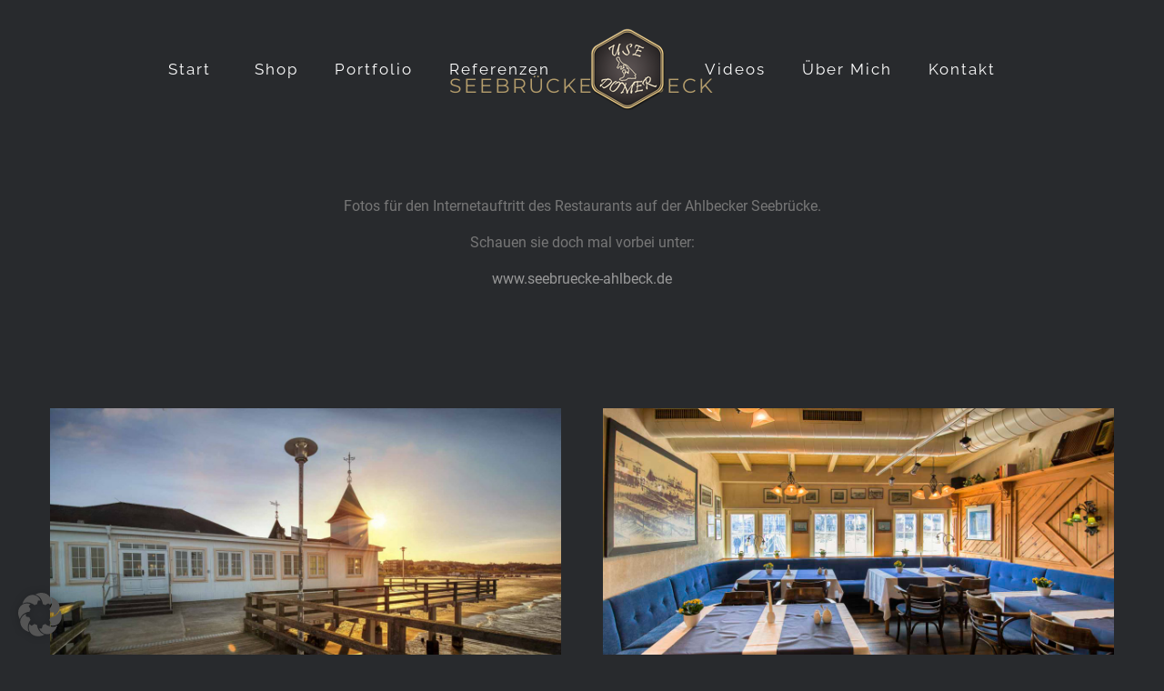

--- FILE ---
content_type: text/html; charset=UTF-8
request_url: https://www.use-domer-fotografie.de/portfolio-items/seebruecke-ahlbeck/
body_size: 20998
content:
<!DOCTYPE html>
<html class="avada-html-layout-wide avada-html-header-position-top avada-is-100-percent-template avada-header-color-not-opaque" lang="de" prefix="og: http://ogp.me/ns# fb: http://ogp.me/ns/fb#">
<head>
	<meta http-equiv="X-UA-Compatible" content="IE=edge" />
	<meta http-equiv="Content-Type" content="text/html; charset=utf-8"/>
	<meta name="viewport" content="width=device-width, initial-scale=1" />
	<meta name='robots' content='index, follow, max-image-preview:large, max-snippet:-1, max-video-preview:-1' />
	<style>img:is([sizes="auto" i], [sizes^="auto," i]) { contain-intrinsic-size: 3000px 1500px }</style>
	
	<!-- This site is optimized with the Yoast SEO plugin v25.9 - https://yoast.com/wordpress/plugins/seo/ -->
	<title>Seebrücke Ahlbeck - USE-DOMER FOTOGRAFIE</title>
	<link rel="canonical" href="https://www.use-domer-fotografie.de/portfolio-items/seebruecke-ahlbeck/" />
	<meta property="og:locale" content="de_DE" />
	<meta property="og:type" content="article" />
	<meta property="og:title" content="Seebrücke Ahlbeck - USE-DOMER FOTOGRAFIE" />
	<meta property="og:url" content="https://www.use-domer-fotografie.de/portfolio-items/seebruecke-ahlbeck/" />
	<meta property="og:site_name" content="USE-DOMER FOTOGRAFIE" />
	<meta property="article:modified_time" content="2017-02-21T22:11:33+00:00" />
	<meta property="og:image" content="https://www.use-domer-fotografie.de/wp-content/uploads/2017/02/porfolio-sebruecke-ahlbeck-1.jpg" />
	<meta property="og:image:width" content="1170" />
	<meta property="og:image:height" content="739" />
	<meta property="og:image:type" content="image/jpeg" />
	<meta name="twitter:label1" content="Geschätzte Lesezeit" />
	<meta name="twitter:data1" content="13 Minuten" />
	<script type="application/ld+json" class="yoast-schema-graph">{"@context":"https://schema.org","@graph":[{"@type":"WebPage","@id":"https://www.use-domer-fotografie.de/portfolio-items/seebruecke-ahlbeck/","url":"https://www.use-domer-fotografie.de/portfolio-items/seebruecke-ahlbeck/","name":"Seebrücke Ahlbeck - USE-DOMER FOTOGRAFIE","isPartOf":{"@id":"https://www.use-domer-fotografie.de/#website"},"primaryImageOfPage":{"@id":"https://www.use-domer-fotografie.de/portfolio-items/seebruecke-ahlbeck/#primaryimage"},"image":{"@id":"https://www.use-domer-fotografie.de/portfolio-items/seebruecke-ahlbeck/#primaryimage"},"thumbnailUrl":"https://www.use-domer-fotografie.de/wp-content/uploads/2017/02/porfolio-sebruecke-ahlbeck-1.jpg","datePublished":"2017-02-21T14:53:19+00:00","dateModified":"2017-02-21T22:11:33+00:00","breadcrumb":{"@id":"https://www.use-domer-fotografie.de/portfolio-items/seebruecke-ahlbeck/#breadcrumb"},"inLanguage":"de","potentialAction":[{"@type":"ReadAction","target":["https://www.use-domer-fotografie.de/portfolio-items/seebruecke-ahlbeck/"]}]},{"@type":"ImageObject","inLanguage":"de","@id":"https://www.use-domer-fotografie.de/portfolio-items/seebruecke-ahlbeck/#primaryimage","url":"https://www.use-domer-fotografie.de/wp-content/uploads/2017/02/porfolio-sebruecke-ahlbeck-1.jpg","contentUrl":"https://www.use-domer-fotografie.de/wp-content/uploads/2017/02/porfolio-sebruecke-ahlbeck-1.jpg","width":1170,"height":739},{"@type":"BreadcrumbList","@id":"https://www.use-domer-fotografie.de/portfolio-items/seebruecke-ahlbeck/#breadcrumb","itemListElement":[{"@type":"ListItem","position":1,"name":"Home","item":"https://www.use-domer-fotografie.de/"},{"@type":"ListItem","position":2,"name":"Portfolio","item":"https://www.use-domer-fotografie.de/portfolio-items/"},{"@type":"ListItem","position":3,"name":"Seebrücke Ahlbeck"}]},{"@type":"WebSite","@id":"https://www.use-domer-fotografie.de/#website","url":"https://www.use-domer-fotografie.de/","name":"USE-DOMER FOTOGRAFIE","description":"Fotografie &amp; Fotokunst von der Insel Usedom","potentialAction":[{"@type":"SearchAction","target":{"@type":"EntryPoint","urlTemplate":"https://www.use-domer-fotografie.de/?s={search_term_string}"},"query-input":{"@type":"PropertyValueSpecification","valueRequired":true,"valueName":"search_term_string"}}],"inLanguage":"de"}]}</script>
	<!-- / Yoast SEO plugin. -->


<link rel='dns-prefetch' href='//www.use-domer-fotografie.de' />
<link rel="alternate" type="application/rss+xml" title="USE-DOMER FOTOGRAFIE &raquo; Feed" href="https://www.use-domer-fotografie.de/feed/" />
<link rel="alternate" type="application/rss+xml" title="USE-DOMER FOTOGRAFIE &raquo; Kommentar-Feed" href="https://www.use-domer-fotografie.de/comments/feed/" />
		
		
		
				<link rel="alternate" type="application/rss+xml" title="USE-DOMER FOTOGRAFIE &raquo; Seebrücke Ahlbeck-Kommentar-Feed" href="https://www.use-domer-fotografie.de/portfolio-items/seebruecke-ahlbeck/feed/" />
					<meta name="description" content="SEEBRÜCKE AHLBECK
&nbsp; 
Fotos für den Internetauftritt des Restaurants auf der Ahlbecker Seebrücke.
Schauen sie doch mal vorbei unter:
www.seebruecke-ahlbeck.de                           

MEHR BILDER"/>
				
		<meta property="og:locale" content="de_DE"/>
		<meta property="og:type" content="article"/>
		<meta property="og:site_name" content="USE-DOMER FOTOGRAFIE"/>
		<meta property="og:title" content="Seebrücke Ahlbeck - USE-DOMER FOTOGRAFIE"/>
				<meta property="og:description" content="SEEBRÜCKE AHLBECK
&nbsp; 
Fotos für den Internetauftritt des Restaurants auf der Ahlbecker Seebrücke.
Schauen sie doch mal vorbei unter:
www.seebruecke-ahlbeck.de                           

MEHR BILDER"/>
				<meta property="og:url" content="https://www.use-domer-fotografie.de/portfolio-items/seebruecke-ahlbeck/"/>
													<meta property="article:modified_time" content="2017-02-21T22:11:33+02:00"/>
											<meta property="og:image" content="https://www.use-domer-fotografie.de/wp-content/uploads/2017/02/porfolio-sebruecke-ahlbeck-1.jpg"/>
		<meta property="og:image:width" content="1170"/>
		<meta property="og:image:height" content="739"/>
		<meta property="og:image:type" content="image/jpeg"/>
				<script type="text/javascript">
/* <![CDATA[ */
window._wpemojiSettings = {"baseUrl":"https:\/\/s.w.org\/images\/core\/emoji\/16.0.1\/72x72\/","ext":".png","svgUrl":"https:\/\/s.w.org\/images\/core\/emoji\/16.0.1\/svg\/","svgExt":".svg","source":{"concatemoji":"https:\/\/www.use-domer-fotografie.de\/wp-includes\/js\/wp-emoji-release.min.js?ver=6.8.3"}};
/*! This file is auto-generated */
!function(s,n){var o,i,e;function c(e){try{var t={supportTests:e,timestamp:(new Date).valueOf()};sessionStorage.setItem(o,JSON.stringify(t))}catch(e){}}function p(e,t,n){e.clearRect(0,0,e.canvas.width,e.canvas.height),e.fillText(t,0,0);var t=new Uint32Array(e.getImageData(0,0,e.canvas.width,e.canvas.height).data),a=(e.clearRect(0,0,e.canvas.width,e.canvas.height),e.fillText(n,0,0),new Uint32Array(e.getImageData(0,0,e.canvas.width,e.canvas.height).data));return t.every(function(e,t){return e===a[t]})}function u(e,t){e.clearRect(0,0,e.canvas.width,e.canvas.height),e.fillText(t,0,0);for(var n=e.getImageData(16,16,1,1),a=0;a<n.data.length;a++)if(0!==n.data[a])return!1;return!0}function f(e,t,n,a){switch(t){case"flag":return n(e,"\ud83c\udff3\ufe0f\u200d\u26a7\ufe0f","\ud83c\udff3\ufe0f\u200b\u26a7\ufe0f")?!1:!n(e,"\ud83c\udde8\ud83c\uddf6","\ud83c\udde8\u200b\ud83c\uddf6")&&!n(e,"\ud83c\udff4\udb40\udc67\udb40\udc62\udb40\udc65\udb40\udc6e\udb40\udc67\udb40\udc7f","\ud83c\udff4\u200b\udb40\udc67\u200b\udb40\udc62\u200b\udb40\udc65\u200b\udb40\udc6e\u200b\udb40\udc67\u200b\udb40\udc7f");case"emoji":return!a(e,"\ud83e\udedf")}return!1}function g(e,t,n,a){var r="undefined"!=typeof WorkerGlobalScope&&self instanceof WorkerGlobalScope?new OffscreenCanvas(300,150):s.createElement("canvas"),o=r.getContext("2d",{willReadFrequently:!0}),i=(o.textBaseline="top",o.font="600 32px Arial",{});return e.forEach(function(e){i[e]=t(o,e,n,a)}),i}function t(e){var t=s.createElement("script");t.src=e,t.defer=!0,s.head.appendChild(t)}"undefined"!=typeof Promise&&(o="wpEmojiSettingsSupports",i=["flag","emoji"],n.supports={everything:!0,everythingExceptFlag:!0},e=new Promise(function(e){s.addEventListener("DOMContentLoaded",e,{once:!0})}),new Promise(function(t){var n=function(){try{var e=JSON.parse(sessionStorage.getItem(o));if("object"==typeof e&&"number"==typeof e.timestamp&&(new Date).valueOf()<e.timestamp+604800&&"object"==typeof e.supportTests)return e.supportTests}catch(e){}return null}();if(!n){if("undefined"!=typeof Worker&&"undefined"!=typeof OffscreenCanvas&&"undefined"!=typeof URL&&URL.createObjectURL&&"undefined"!=typeof Blob)try{var e="postMessage("+g.toString()+"("+[JSON.stringify(i),f.toString(),p.toString(),u.toString()].join(",")+"));",a=new Blob([e],{type:"text/javascript"}),r=new Worker(URL.createObjectURL(a),{name:"wpTestEmojiSupports"});return void(r.onmessage=function(e){c(n=e.data),r.terminate(),t(n)})}catch(e){}c(n=g(i,f,p,u))}t(n)}).then(function(e){for(var t in e)n.supports[t]=e[t],n.supports.everything=n.supports.everything&&n.supports[t],"flag"!==t&&(n.supports.everythingExceptFlag=n.supports.everythingExceptFlag&&n.supports[t]);n.supports.everythingExceptFlag=n.supports.everythingExceptFlag&&!n.supports.flag,n.DOMReady=!1,n.readyCallback=function(){n.DOMReady=!0}}).then(function(){return e}).then(function(){var e;n.supports.everything||(n.readyCallback(),(e=n.source||{}).concatemoji?t(e.concatemoji):e.wpemoji&&e.twemoji&&(t(e.twemoji),t(e.wpemoji)))}))}((window,document),window._wpemojiSettings);
/* ]]> */
</script>
<style id='wp-emoji-styles-inline-css' type='text/css'>

	img.wp-smiley, img.emoji {
		display: inline !important;
		border: none !important;
		box-shadow: none !important;
		height: 1em !important;
		width: 1em !important;
		margin: 0 0.07em !important;
		vertical-align: -0.1em !important;
		background: none !important;
		padding: 0 !important;
	}
</style>
<link rel='stylesheet' id='wpa-css-css' href='https://www.use-domer-fotografie.de/wp-content/plugins/honeypot/includes/css/wpa.css?ver=2.3.02' type='text/css' media='all' />
<link rel='stylesheet' id='borlabs-cookie-custom-css' href='https://www.use-domer-fotografie.de/wp-content/cache/borlabs-cookie/1/borlabs-cookie-1-de.css?ver=3.3.19-30' type='text/css' media='all' />
<link rel='stylesheet' id='fusion-dynamic-css-css' href='https://www.use-domer-fotografie.de/wp-content/uploads/fusion-styles/3ba6ad0a2956fc8cef25116320b98087.min.css?ver=3.13.2' type='text/css' media='all' />
<script type="text/javascript" src="https://www.use-domer-fotografie.de/wp-includes/js/jquery/jquery.min.js?ver=3.7.1" id="jquery-core-js"></script>
<script type="text/javascript" src="https://www.use-domer-fotografie.de/wp-includes/js/jquery/jquery-migrate.min.js?ver=3.4.1" id="jquery-migrate-js"></script>
<script data-no-optimize="1" data-no-minify="1" data-cfasync="false" type="text/javascript" src="https://www.use-domer-fotografie.de/wp-content/cache/borlabs-cookie/1/borlabs-cookie-config-de.json.js?ver=3.3.19-29" id="borlabs-cookie-config-js"></script>
<script data-no-optimize="1" data-no-minify="1" data-cfasync="false" type="text/javascript" id="borlabs-cookie-config-js-after">
/* <![CDATA[ */
document.addEventListener("DOMContentLoaded", function() {
    const borlabsCookieBoxElement = document.getElementById("BorlabsCookieBox");
    if (borlabsCookieBoxElement && borlabsCookieBoxElement.parentNode !== document.body) {
      document.body.appendChild(borlabsCookieBoxElement);
    }
    const borlabsCookieWidgetElement = document.getElementById("BorlabsCookieWidget");
    if (borlabsCookieWidgetElement && borlabsCookieWidgetElement.parentNode !== document.body) {
      document.body.appendChild(borlabsCookieWidgetElement);
    }
});
/* ]]> */
</script>
<link rel="https://api.w.org/" href="https://www.use-domer-fotografie.de/wp-json/" /><link rel="alternate" title="JSON" type="application/json" href="https://www.use-domer-fotografie.de/wp-json/wp/v2/avada_portfolio/3358" /><link rel="EditURI" type="application/rsd+xml" title="RSD" href="https://www.use-domer-fotografie.de/xmlrpc.php?rsd" />
<meta name="generator" content="WordPress 6.8.3" />
<link rel='shortlink' href='https://www.use-domer-fotografie.de/?p=3358' />
<link rel="alternate" title="oEmbed (JSON)" type="application/json+oembed" href="https://www.use-domer-fotografie.de/wp-json/oembed/1.0/embed?url=https%3A%2F%2Fwww.use-domer-fotografie.de%2Fportfolio-items%2Fseebruecke-ahlbeck%2F" />
<link rel="alternate" title="oEmbed (XML)" type="text/xml+oembed" href="https://www.use-domer-fotografie.de/wp-json/oembed/1.0/embed?url=https%3A%2F%2Fwww.use-domer-fotografie.de%2Fportfolio-items%2Fseebruecke-ahlbeck%2F&#038;format=xml" />
<style type="text/css" id="css-fb-visibility">@media screen and (max-width: 640px){.fusion-no-small-visibility{display:none !important;}body .sm-text-align-center{text-align:center !important;}body .sm-text-align-left{text-align:left !important;}body .sm-text-align-right{text-align:right !important;}body .sm-flex-align-center{justify-content:center !important;}body .sm-flex-align-flex-start{justify-content:flex-start !important;}body .sm-flex-align-flex-end{justify-content:flex-end !important;}body .sm-mx-auto{margin-left:auto !important;margin-right:auto !important;}body .sm-ml-auto{margin-left:auto !important;}body .sm-mr-auto{margin-right:auto !important;}body .fusion-absolute-position-small{position:absolute;top:auto;width:100%;}.awb-sticky.awb-sticky-small{ position: sticky; top: var(--awb-sticky-offset,0); }}@media screen and (min-width: 641px) and (max-width: 1024px){.fusion-no-medium-visibility{display:none !important;}body .md-text-align-center{text-align:center !important;}body .md-text-align-left{text-align:left !important;}body .md-text-align-right{text-align:right !important;}body .md-flex-align-center{justify-content:center !important;}body .md-flex-align-flex-start{justify-content:flex-start !important;}body .md-flex-align-flex-end{justify-content:flex-end !important;}body .md-mx-auto{margin-left:auto !important;margin-right:auto !important;}body .md-ml-auto{margin-left:auto !important;}body .md-mr-auto{margin-right:auto !important;}body .fusion-absolute-position-medium{position:absolute;top:auto;width:100%;}.awb-sticky.awb-sticky-medium{ position: sticky; top: var(--awb-sticky-offset,0); }}@media screen and (min-width: 1025px){.fusion-no-large-visibility{display:none !important;}body .lg-text-align-center{text-align:center !important;}body .lg-text-align-left{text-align:left !important;}body .lg-text-align-right{text-align:right !important;}body .lg-flex-align-center{justify-content:center !important;}body .lg-flex-align-flex-start{justify-content:flex-start !important;}body .lg-flex-align-flex-end{justify-content:flex-end !important;}body .lg-mx-auto{margin-left:auto !important;margin-right:auto !important;}body .lg-ml-auto{margin-left:auto !important;}body .lg-mr-auto{margin-right:auto !important;}body .fusion-absolute-position-large{position:absolute;top:auto;width:100%;}.awb-sticky.awb-sticky-large{ position: sticky; top: var(--awb-sticky-offset,0); }}</style><link rel="icon" href="https://www.use-domer-fotografie.de/wp-content/uploads/2016/03/profilbildtrans-150x150.png" sizes="32x32" />
<link rel="icon" href="https://www.use-domer-fotografie.de/wp-content/uploads/2016/03/profilbildtrans.png" sizes="192x192" />
<link rel="apple-touch-icon" href="https://www.use-domer-fotografie.de/wp-content/uploads/2016/03/profilbildtrans.png" />
<meta name="msapplication-TileImage" content="https://www.use-domer-fotografie.de/wp-content/uploads/2016/03/profilbildtrans.png" />
		<script type="text/javascript">
			var doc = document.documentElement;
			doc.setAttribute( 'data-useragent', navigator.userAgent );
		</script>
		
	</head>

<body class="wp-singular avada_portfolio-template-default single single-avada_portfolio postid-3358 single-format-standard wp-theme-Avada wp-child-theme-Avada-Child-Theme fusion-image-hovers fusion-pagination-sizing fusion-button_type-flat fusion-button_span-yes fusion-button_gradient-linear avada-image-rollover-circle-no avada-image-rollover-yes avada-image-rollover-direction-fade fusion-body ltr fusion-sticky-header no-tablet-sticky-header no-mobile-sticky-header no-mobile-slidingbar fusion-disable-outline fusion-sub-menu-fade mobile-logo-pos-left layout-wide-mode avada-has-boxed-modal-shadow-none layout-scroll-offset-full avada-has-zero-margin-offset-top fusion-top-header menu-text-align-center mobile-menu-design-modern fusion-show-pagination-text fusion-header-layout-v7 avada-responsive avada-footer-fx-none avada-menu-highlight-style-bar fusion-search-form-classic fusion-main-menu-search-overlay fusion-avatar-square avada-sticky-shrinkage avada-blog-layout-large avada-blog-archive-layout-large avada-header-shadow-no avada-menu-icon-position-left avada-has-mainmenu-dropdown-divider avada-has-header-100-width avada-has-100-footer avada-has-breadcrumb-mobile-hidden avada-has-titlebar-hide avada-header-border-color-full-transparent avada-social-full-transparent avada-has-pagination-padding avada-flyout-menu-direction-fade avada-ec-views-v1" data-awb-post-id="3358">
		<a class="skip-link screen-reader-text" href="#content">Zum Inhalt springen</a>

	<div id="boxed-wrapper">
		
		<div id="wrapper" class="fusion-wrapper">
			<div id="home" style="position:relative;top:-1px;"></div>
							
					
			<header class="fusion-header-wrapper">
				<div class="fusion-header-v7 fusion-logo-alignment fusion-logo-left fusion-sticky-menu-1 fusion-sticky-logo- fusion-mobile-logo-  fusion-mobile-menu-design-modern">
					<div class="fusion-header-sticky-height"></div>
<div class="fusion-header" >
	<div class="fusion-row fusion-middle-logo-menu">
				<nav class="fusion-main-menu" aria-label="Hauptmenü"><div class="fusion-overlay-search">		<form role="search" class="searchform fusion-search-form  fusion-search-form-classic" method="get" action="https://www.use-domer-fotografie.de/">
			<div class="fusion-search-form-content">

				
				<div class="fusion-search-field search-field">
					<label><span class="screen-reader-text">Suche nach:</span>
													<input type="search" value="" name="s" class="s" placeholder="Suchen..." required aria-required="true" aria-label="Suchen..."/>
											</label>
				</div>
				<div class="fusion-search-button search-button">
					<input type="submit" class="fusion-search-submit searchsubmit" aria-label="Suche" value="&#xf002;" />
									</div>

				
			</div>


			
		</form>
		<div class="fusion-search-spacer"></div><a href="#" role="button" aria-label="Schließe die Suche" class="fusion-close-search"></a></div><ul id="menu-main-menu" class="fusion-menu fusion-middle-logo-ul"><li  id="menu-item-3007"  class="menu-item menu-item-type-post_type menu-item-object-page menu-item-home menu-item-3007"  data-item-id="3007"><a  href="https://www.use-domer-fotografie.de/" class="fusion-top-level-link fusion-bar-highlight"><span class="menu-text">Start</span></a></li><li  id="menu-item-3632"  class="menu-item menu-item-type-custom menu-item-object-custom menu-item-3632"  data-item-id="3632"><a  href="https://shop.use-domer-fotografie.de" class="fusion-top-level-link fusion-flex-link fusion-bar-highlight"><span class="fusion-megamenu-icon"><i class="glyphicon fa-shopping-cart fas" aria-hidden="true"></i></span><span class="menu-text">Shop</span></a></li><li  id="menu-item-3024"  class="menu-item menu-item-type-post_type menu-item-object-page menu-item-3024"  data-item-id="3024"><a  href="https://www.use-domer-fotografie.de/portfolio/" class="fusion-top-level-link fusion-bar-highlight"><span class="menu-text">Portfolio</span></a></li><li  id="menu-item-3470"  class="menu-item menu-item-type-post_type menu-item-object-page menu-item-3470"  data-item-id="3470"><a  href="https://www.use-domer-fotografie.de/referenzen/" class="fusion-top-level-link fusion-bar-highlight"><span class="menu-text">Referenzen</span></a></li>	<li class="fusion-middle-logo-menu-logo fusion-logo" data-margin-top="31px" data-margin-bottom="31px" data-margin-left="0px" data-margin-right="0px">
			<a class="fusion-logo-link"  href="https://www.use-domer-fotografie.de/" >

						<!-- standard logo -->
			<img src="https://www.use-domer-fotografie.de/wp-content/uploads/2016/03/profilbildtrans-2.png" srcset="https://www.use-domer-fotografie.de/wp-content/uploads/2016/03/profilbildtrans-2.png 1x" width="90" height="90" alt="USE-DOMER FOTOGRAFIE Logo" data-retina_logo_url="" class="fusion-standard-logo" />

			
					</a>
		</li><li  id="menu-item-3511"  class="menu-item menu-item-type-post_type menu-item-object-page menu-item-3511"  data-item-id="3511"><a  href="https://www.use-domer-fotografie.de/videos/" class="fusion-top-level-link fusion-bar-highlight"><span class="menu-text">Videos</span></a></li><li  id="menu-item-3025"  class="menu-item menu-item-type-post_type menu-item-object-page menu-item-3025"  data-item-id="3025"><a  href="https://www.use-domer-fotografie.de/ueber-mich/" class="fusion-top-level-link fusion-bar-highlight"><span class="menu-text">Über Mich</span></a></li><li  id="menu-item-3023"  class="menu-item menu-item-type-post_type menu-item-object-page menu-item-3023"  data-item-id="3023"><a  href="https://www.use-domer-fotografie.de/kontakt/" class="fusion-top-level-link fusion-bar-highlight"><span class="menu-text">Kontakt</span></a></li></ul></nav><nav class="fusion-main-menu fusion-sticky-menu" aria-label="Hauptmenü fixiert"><div class="fusion-overlay-search">		<form role="search" class="searchform fusion-search-form  fusion-search-form-classic" method="get" action="https://www.use-domer-fotografie.de/">
			<div class="fusion-search-form-content">

				
				<div class="fusion-search-field search-field">
					<label><span class="screen-reader-text">Suche nach:</span>
													<input type="search" value="" name="s" class="s" placeholder="Suchen..." required aria-required="true" aria-label="Suchen..."/>
											</label>
				</div>
				<div class="fusion-search-button search-button">
					<input type="submit" class="fusion-search-submit searchsubmit" aria-label="Suche" value="&#xf002;" />
									</div>

				
			</div>


			
		</form>
		<div class="fusion-search-spacer"></div><a href="#" role="button" aria-label="Schließe die Suche" class="fusion-close-search"></a></div><ul id="menu-main-menu-1" class="fusion-menu fusion-middle-logo-ul"><li   class="menu-item menu-item-type-post_type menu-item-object-page menu-item-home menu-item-3007"  data-item-id="3007"><a  href="https://www.use-domer-fotografie.de/" class="fusion-top-level-link fusion-bar-highlight"><span class="menu-text">Start</span></a></li><li   class="menu-item menu-item-type-custom menu-item-object-custom menu-item-3632"  data-item-id="3632"><a  href="https://shop.use-domer-fotografie.de" class="fusion-top-level-link fusion-flex-link fusion-bar-highlight"><span class="fusion-megamenu-icon"><i class="glyphicon fa-shopping-cart fas" aria-hidden="true"></i></span><span class="menu-text">Shop</span></a></li><li   class="menu-item menu-item-type-post_type menu-item-object-page menu-item-3024"  data-item-id="3024"><a  href="https://www.use-domer-fotografie.de/portfolio/" class="fusion-top-level-link fusion-bar-highlight"><span class="menu-text">Portfolio</span></a></li><li   class="menu-item menu-item-type-post_type menu-item-object-page menu-item-3470"  data-item-id="3470"><a  href="https://www.use-domer-fotografie.de/referenzen/" class="fusion-top-level-link fusion-bar-highlight"><span class="menu-text">Referenzen</span></a></li>	<li class="fusion-middle-logo-menu-logo fusion-logo" data-margin-top="31px" data-margin-bottom="31px" data-margin-left="0px" data-margin-right="0px">
			<a class="fusion-logo-link"  href="https://www.use-domer-fotografie.de/" >

						<!-- standard logo -->
			<img src="https://www.use-domer-fotografie.de/wp-content/uploads/2016/03/profilbildtrans-2.png" srcset="https://www.use-domer-fotografie.de/wp-content/uploads/2016/03/profilbildtrans-2.png 1x" width="90" height="90" alt="USE-DOMER FOTOGRAFIE Logo" data-retina_logo_url="" class="fusion-standard-logo" />

			
					</a>
		</li><li   class="menu-item menu-item-type-post_type menu-item-object-page menu-item-3511"  data-item-id="3511"><a  href="https://www.use-domer-fotografie.de/videos/" class="fusion-top-level-link fusion-bar-highlight"><span class="menu-text">Videos</span></a></li><li   class="menu-item menu-item-type-post_type menu-item-object-page menu-item-3025"  data-item-id="3025"><a  href="https://www.use-domer-fotografie.de/ueber-mich/" class="fusion-top-level-link fusion-bar-highlight"><span class="menu-text">Über Mich</span></a></li><li   class="menu-item menu-item-type-post_type menu-item-object-page menu-item-3023"  data-item-id="3023"><a  href="https://www.use-domer-fotografie.de/kontakt/" class="fusion-top-level-link fusion-bar-highlight"><span class="menu-text">Kontakt</span></a></li></ul></nav>	<div class="fusion-mobile-menu-icons">
							<a href="#" class="fusion-icon awb-icon-bars" aria-label="Toggle mobile menu" aria-expanded="false"></a>
		
		
		
			</div>

<nav class="fusion-mobile-nav-holder fusion-mobile-menu-text-align-left" aria-label="Main Menu Mobile"></nav>

	<nav class="fusion-mobile-nav-holder fusion-mobile-menu-text-align-left fusion-mobile-sticky-nav-holder" aria-label="Main Menu Mobile Sticky"></nav>
					</div>
</div>
				</div>
				<div class="fusion-clearfix"></div>
			</header>
								
							<div id="sliders-container" class="fusion-slider-visibility">
					</div>
				
					
							
			
						<main id="main" class="clearfix width-100">
				<div class="fusion-row" style="max-width:100%;">
<section id="content" class=" portfolio-full" style="width: 100%;">
	
	
					<article id="post-3358" class="post-3358 avada_portfolio type-avada_portfolio status-publish format-standard has-post-thumbnail hentry portfolio_category-referenzen">

				
						<div class="project-content">
				<span class="entry-title rich-snippet-hidden">Seebrücke Ahlbeck</span><span class="vcard rich-snippet-hidden"><span class="fn"><a href="https://www.use-domer-fotografie.de/author/usedomer/" title="Beiträge von usedomer" rel="author">usedomer</a></span></span><span class="updated rich-snippet-hidden">2017-02-22T00:11:33+02:00</span>				<div class="project-description post-content" style=" width:100%;">
										<div class="fusion-fullwidth fullwidth-box fusion-builder-row-1 nonhundred-percent-fullwidth non-hundred-percent-height-scrolling" style="--awb-background-position:left top;--awb-border-radius-top-left:0px;--awb-border-radius-top-right:0px;--awb-border-radius-bottom-right:0px;--awb-border-radius-bottom-left:0px;--awb-padding-top:20px;--awb-padding-bottom:100px;--awb-border-sizes-top:0px;--awb-border-sizes-bottom:0px;--awb-flex-wrap:wrap;" ><div class="fusion-builder-row fusion-row"><div class="fusion-layout-column fusion_builder_column fusion-builder-column-0 fusion_builder_column_1_1 1_1 fusion-one-full fusion-column-first fusion-column-last" style="--awb-padding-top:0%;--awb-padding-right:18%;--awb-padding-bottom:0%;--awb-padding-left:18%;--awb-bg-size:cover;"><div class="fusion-column-wrapper fusion-flex-column-wrapper-legacy"><div class="fusion-text fusion-text-1"><h3 style="text-align: center;">SEEBRÜCKE AHLBECK</h3>
<p>&nbsp;</p>
</div><div class="fusion-text fusion-text-2"><p style="text-align: center;">Fotos für den Internetauftritt des Restaurants auf der Ahlbecker Seebrücke.<br />
Schauen sie doch mal vorbei unter:<br />
<a href="http://www.seebruecke-ahlbeck.de" target="_blank">www.seebruecke-ahlbeck.de</a></p>
</div><div class="fusion-clearfix"></div></div></div><div class="fusion-layout-column fusion_builder_column fusion-builder-column-1 fusion_builder_column_1_1 1_1 fusion-one-full fusion-column-first fusion-column-last fusion-column-no-min-height" style="--awb-bg-size:cover;--awb-margin-bottom:0px;"><div class="fusion-column-wrapper fusion-flex-column-wrapper-legacy"><div class="fusion-sep-clear"></div><div class="fusion-separator fusion-full-width-sep" style="margin-left: auto;margin-right: auto;margin-top:50px;width:100%;"></div><div class="fusion-sep-clear"></div><div class="fusion-clearfix"></div></div></div><div class="fusion-layout-column fusion_builder_column fusion-builder-column-2 fusion_builder_column_1_2 1_2 fusion-one-half fusion-column-first" style="--awb-bg-size:cover;width:50%;width:calc(50% - ( ( 4% ) * 0.5 ) );margin-right: 4%;"><div class="fusion-column-wrapper fusion-flex-column-wrapper-legacy"><div class="fusion-image-element in-legacy-container" style="--awb-liftup-border-radius:0px;--awb-caption-title-font-family:var(--h2_typography-font-family);--awb-caption-title-font-weight:var(--h2_typography-font-weight);--awb-caption-title-font-style:var(--h2_typography-font-style);--awb-caption-title-size:var(--h2_typography-font-size);--awb-caption-title-transform:var(--h2_typography-text-transform);--awb-caption-title-line-height:var(--h2_typography-line-height);--awb-caption-title-letter-spacing:var(--h2_typography-letter-spacing);"><div class="awb-image-frame awb-image-frame-1 imageframe-liftup"><span class=" fusion-imageframe imageframe-none imageframe-1"><a href="https://www.use-domer-fotografie.de/wp-content/uploads/2015/05/Aussen_II_1-e1487687001169.jpg" class="fusion-lightbox" data-rel="iLightbox[Referenzen]" data-caption="Fotos für die Seebrücke in Ahlbeck" data-title="Seebrücke Ahlbeck" title="Seebrücke Ahlbeck"><img fetchpriority="high" decoding="async" width="1200" height="800" src="https://www.use-domer-fotografie.de/wp-content/uploads/2015/05/Aussen_II_1-e1487687001169.jpg" alt class="img-responsive wp-image-1637"/></a></span></div></div><div class="fusion-clearfix"></div></div></div><div class="fusion-layout-column fusion_builder_column fusion-builder-column-3 fusion_builder_column_1_2 1_2 fusion-one-half fusion-column-last" style="--awb-bg-size:cover;width:50%;width:calc(50% - ( ( 4% ) * 0.5 ) );"><div class="fusion-column-wrapper fusion-flex-column-wrapper-legacy"><div class="fusion-image-element in-legacy-container" style="--awb-liftup-border-radius:0px;--awb-caption-title-font-family:var(--h2_typography-font-family);--awb-caption-title-font-weight:var(--h2_typography-font-weight);--awb-caption-title-font-style:var(--h2_typography-font-style);--awb-caption-title-size:var(--h2_typography-font-size);--awb-caption-title-transform:var(--h2_typography-text-transform);--awb-caption-title-line-height:var(--h2_typography-line-height);--awb-caption-title-letter-spacing:var(--h2_typography-letter-spacing);"><div class="awb-image-frame awb-image-frame-2 imageframe-liftup"><span class=" fusion-imageframe imageframe-none imageframe-2"><a href="https://www.use-domer-fotografie.de/wp-content/uploads/2015/05/seebruecke-ahlbeck-21.jpg" class="fusion-lightbox" data-rel="iLightbox[Referenzen]" data-title="seebruecke-ahlbeck-21" title="seebruecke-ahlbeck-21"><img decoding="async" width="1200" height="800" src="https://www.use-domer-fotografie.de/wp-content/uploads/2015/05/seebruecke-ahlbeck-21.jpg" alt class="img-responsive wp-image-1635" srcset="https://www.use-domer-fotografie.de/wp-content/uploads/2015/05/seebruecke-ahlbeck-21-180x120.jpg 180w, https://www.use-domer-fotografie.de/wp-content/uploads/2015/05/seebruecke-ahlbeck-21-220x147.jpg 220w, https://www.use-domer-fotografie.de/wp-content/uploads/2015/05/seebruecke-ahlbeck-21-300x200.jpg 300w, https://www.use-domer-fotografie.de/wp-content/uploads/2015/05/seebruecke-ahlbeck-21-460x307.jpg 460w, https://www.use-domer-fotografie.de/wp-content/uploads/2015/05/seebruecke-ahlbeck-21-700x467.jpg 700w, https://www.use-domer-fotografie.de/wp-content/uploads/2015/05/seebruecke-ahlbeck-21.jpg 1200w" sizes="(max-width: 1200px) 100vw, 1200px" /></a></span></div></div><div class="fusion-clearfix"></div></div></div><div class="fusion-layout-column fusion_builder_column fusion-builder-column-4 fusion_builder_column_1_1 1_1 fusion-one-full fusion-column-first fusion-column-last" style="--awb-bg-size:cover;"><div class="fusion-column-wrapper fusion-flex-column-wrapper-legacy"><div class="fusion-image-element fusion-image-align-center in-legacy-container" style="text-align:center;--awb-liftup-border-radius:0px;--awb-caption-title-font-family:var(--h2_typography-font-family);--awb-caption-title-font-weight:var(--h2_typography-font-weight);--awb-caption-title-font-style:var(--h2_typography-font-style);--awb-caption-title-size:var(--h2_typography-font-size);--awb-caption-title-transform:var(--h2_typography-text-transform);--awb-caption-title-line-height:var(--h2_typography-line-height);--awb-caption-title-letter-spacing:var(--h2_typography-letter-spacing);"><div class="imageframe-align-center"><div class="awb-image-frame awb-image-frame-3 imageframe-liftup"><span class=" fusion-imageframe imageframe-none imageframe-3"><a href="https://www.use-domer-fotografie.de/wp-content/uploads/2015/05/seebruecke-ahlbeck-17.jpg" class="fusion-lightbox" data-rel="iLightbox[Referenzen]" data-title="seebruecke-ahlbeck-17" title="seebruecke-ahlbeck-17"><img decoding="async" width="1200" height="800" src="https://www.use-domer-fotografie.de/wp-content/uploads/2015/05/seebruecke-ahlbeck-17.jpg" alt class="img-responsive wp-image-1631" srcset="https://www.use-domer-fotografie.de/wp-content/uploads/2015/05/seebruecke-ahlbeck-17-180x120.jpg 180w, https://www.use-domer-fotografie.de/wp-content/uploads/2015/05/seebruecke-ahlbeck-17-220x147.jpg 220w, https://www.use-domer-fotografie.de/wp-content/uploads/2015/05/seebruecke-ahlbeck-17-300x200.jpg 300w, https://www.use-domer-fotografie.de/wp-content/uploads/2015/05/seebruecke-ahlbeck-17-460x307.jpg 460w, https://www.use-domer-fotografie.de/wp-content/uploads/2015/05/seebruecke-ahlbeck-17-700x467.jpg 700w, https://www.use-domer-fotografie.de/wp-content/uploads/2015/05/seebruecke-ahlbeck-17.jpg 1200w" sizes="(max-width: 1200px) 100vw, 1200px" /></a></span></div></div></div><div class="fusion-clearfix"></div></div></div><div class="fusion-layout-column fusion_builder_column fusion-builder-column-5 fusion_builder_column_1_4 1_4 fusion-one-fourth fusion-column-first" style="--awb-bg-size:cover;width:22%; margin-right: 4%;"><div class="fusion-column-wrapper fusion-flex-column-wrapper-legacy"><div class="fusion-image-element fusion-image-align-center in-legacy-container" style="text-align:center;--awb-liftup-border-radius:0px;--awb-caption-title-font-family:var(--h2_typography-font-family);--awb-caption-title-font-weight:var(--h2_typography-font-weight);--awb-caption-title-font-style:var(--h2_typography-font-style);--awb-caption-title-size:var(--h2_typography-font-size);--awb-caption-title-transform:var(--h2_typography-text-transform);--awb-caption-title-line-height:var(--h2_typography-line-height);--awb-caption-title-letter-spacing:var(--h2_typography-letter-spacing);"><div class="imageframe-align-center"><div class="awb-image-frame awb-image-frame-4 imageframe-liftup"><span class=" fusion-imageframe imageframe-none imageframe-4"><a href="https://www.use-domer-fotografie.de/wp-content/uploads/2015/05/seebruecke-ahlbeck-19.jpg" class="fusion-lightbox" data-rel="iLightbox[Referenzen]" data-title="seebruecke-ahlbeck-19" title="seebruecke-ahlbeck-19"><img decoding="async" width="1200" height="800" src="https://www.use-domer-fotografie.de/wp-content/uploads/2015/05/seebruecke-ahlbeck-19.jpg" alt class="img-responsive wp-image-1633" srcset="https://www.use-domer-fotografie.de/wp-content/uploads/2015/05/seebruecke-ahlbeck-19-180x120.jpg 180w, https://www.use-domer-fotografie.de/wp-content/uploads/2015/05/seebruecke-ahlbeck-19-220x147.jpg 220w, https://www.use-domer-fotografie.de/wp-content/uploads/2015/05/seebruecke-ahlbeck-19-300x200.jpg 300w, https://www.use-domer-fotografie.de/wp-content/uploads/2015/05/seebruecke-ahlbeck-19-460x307.jpg 460w, https://www.use-domer-fotografie.de/wp-content/uploads/2015/05/seebruecke-ahlbeck-19-700x467.jpg 700w, https://www.use-domer-fotografie.de/wp-content/uploads/2015/05/seebruecke-ahlbeck-19.jpg 1200w" sizes="(max-width: 1200px) 100vw, 1200px" /></a></span></div></div></div><div class="fusion-clearfix"></div></div></div><div class="fusion-layout-column fusion_builder_column fusion-builder-column-6 fusion_builder_column_1_4 1_4 fusion-one-fourth" style="--awb-bg-size:cover;width:22%; margin-right: 4%;"><div class="fusion-column-wrapper fusion-flex-column-wrapper-legacy"><div class="fusion-image-element fusion-image-align-center in-legacy-container" style="text-align:center;--awb-liftup-border-radius:0px;--awb-caption-title-font-family:var(--h2_typography-font-family);--awb-caption-title-font-weight:var(--h2_typography-font-weight);--awb-caption-title-font-style:var(--h2_typography-font-style);--awb-caption-title-size:var(--h2_typography-font-size);--awb-caption-title-transform:var(--h2_typography-text-transform);--awb-caption-title-line-height:var(--h2_typography-line-height);--awb-caption-title-letter-spacing:var(--h2_typography-letter-spacing);"><div class="imageframe-align-center"><div class="awb-image-frame awb-image-frame-5 imageframe-liftup"><span class=" fusion-imageframe imageframe-none imageframe-5"><a href="https://www.use-domer-fotografie.de/wp-content/uploads/2015/05/seebruecke-ahlbeck-20.jpg" class="fusion-lightbox" data-rel="iLightbox[Referenzen]" data-title="seebruecke-ahlbeck-20" title="seebruecke-ahlbeck-20"><img decoding="async" width="1200" height="800" src="https://www.use-domer-fotografie.de/wp-content/uploads/2015/05/seebruecke-ahlbeck-20.jpg" alt class="img-responsive wp-image-1634" srcset="https://www.use-domer-fotografie.de/wp-content/uploads/2015/05/seebruecke-ahlbeck-20-180x120.jpg 180w, https://www.use-domer-fotografie.de/wp-content/uploads/2015/05/seebruecke-ahlbeck-20-220x147.jpg 220w, https://www.use-domer-fotografie.de/wp-content/uploads/2015/05/seebruecke-ahlbeck-20-300x200.jpg 300w, https://www.use-domer-fotografie.de/wp-content/uploads/2015/05/seebruecke-ahlbeck-20-460x307.jpg 460w, https://www.use-domer-fotografie.de/wp-content/uploads/2015/05/seebruecke-ahlbeck-20-700x467.jpg 700w, https://www.use-domer-fotografie.de/wp-content/uploads/2015/05/seebruecke-ahlbeck-20.jpg 1200w" sizes="(max-width: 1200px) 100vw, 1200px" /></a></span></div></div></div><div class="fusion-clearfix"></div></div></div><div class="fusion-layout-column fusion_builder_column fusion-builder-column-7 fusion_builder_column_1_4 1_4 fusion-one-fourth" style="--awb-bg-size:cover;width:22%; margin-right: 4%;"><div class="fusion-column-wrapper fusion-flex-column-wrapper-legacy"><div class="fusion-image-element fusion-image-align-center in-legacy-container" style="text-align:center;--awb-liftup-border-radius:0px;--awb-caption-title-font-family:var(--h2_typography-font-family);--awb-caption-title-font-weight:var(--h2_typography-font-weight);--awb-caption-title-font-style:var(--h2_typography-font-style);--awb-caption-title-size:var(--h2_typography-font-size);--awb-caption-title-transform:var(--h2_typography-text-transform);--awb-caption-title-line-height:var(--h2_typography-line-height);--awb-caption-title-letter-spacing:var(--h2_typography-letter-spacing);"><div class="imageframe-align-center"><div class="awb-image-frame awb-image-frame-6 imageframe-liftup"><span class=" fusion-imageframe imageframe-none imageframe-6"><a href="https://www.use-domer-fotografie.de/wp-content/uploads/2015/05/seebruecke-ahlbeck-16.jpg" class="fusion-lightbox" data-rel="iLightbox[Referenzen]" data-title="seebruecke-ahlbeck-16" title="seebruecke-ahlbeck-16"><img decoding="async" width="1200" height="800" src="https://www.use-domer-fotografie.de/wp-content/uploads/2015/05/seebruecke-ahlbeck-16.jpg" alt class="img-responsive wp-image-1630" srcset="https://www.use-domer-fotografie.de/wp-content/uploads/2015/05/seebruecke-ahlbeck-16-180x120.jpg 180w, https://www.use-domer-fotografie.de/wp-content/uploads/2015/05/seebruecke-ahlbeck-16-220x147.jpg 220w, https://www.use-domer-fotografie.de/wp-content/uploads/2015/05/seebruecke-ahlbeck-16-300x200.jpg 300w, https://www.use-domer-fotografie.de/wp-content/uploads/2015/05/seebruecke-ahlbeck-16-460x307.jpg 460w, https://www.use-domer-fotografie.de/wp-content/uploads/2015/05/seebruecke-ahlbeck-16-700x467.jpg 700w, https://www.use-domer-fotografie.de/wp-content/uploads/2015/05/seebruecke-ahlbeck-16.jpg 1200w" sizes="(max-width: 1200px) 100vw, 1200px" /></a></span></div></div></div><div class="fusion-clearfix"></div></div></div><div class="fusion-layout-column fusion_builder_column fusion-builder-column-8 fusion_builder_column_1_4 1_4 fusion-one-fourth fusion-column-last" style="--awb-bg-size:cover;width:22%;"><div class="fusion-column-wrapper fusion-flex-column-wrapper-legacy"><div class="fusion-image-element fusion-image-align-center in-legacy-container" style="text-align:center;--awb-liftup-border-radius:0px;--awb-caption-title-font-family:var(--h2_typography-font-family);--awb-caption-title-font-weight:var(--h2_typography-font-weight);--awb-caption-title-font-style:var(--h2_typography-font-style);--awb-caption-title-size:var(--h2_typography-font-size);--awb-caption-title-transform:var(--h2_typography-text-transform);--awb-caption-title-line-height:var(--h2_typography-line-height);--awb-caption-title-letter-spacing:var(--h2_typography-letter-spacing);"><div class="imageframe-align-center"><div class="awb-image-frame awb-image-frame-7 imageframe-liftup"><span class=" fusion-imageframe imageframe-none imageframe-7"><a href="https://www.use-domer-fotografie.de/wp-content/uploads/2015/05/seebruecke-ahlbeck-15.jpg" class="fusion-lightbox" data-rel="iLightbox[composings]" data-title="seebruecke-ahlbeck-15" title="seebruecke-ahlbeck-15"><img decoding="async" width="1200" height="800" src="https://www.use-domer-fotografie.de/wp-content/uploads/2015/05/seebruecke-ahlbeck-15.jpg" alt class="img-responsive wp-image-1629" srcset="https://www.use-domer-fotografie.de/wp-content/uploads/2015/05/seebruecke-ahlbeck-15-180x120.jpg 180w, https://www.use-domer-fotografie.de/wp-content/uploads/2015/05/seebruecke-ahlbeck-15-220x147.jpg 220w, https://www.use-domer-fotografie.de/wp-content/uploads/2015/05/seebruecke-ahlbeck-15-300x200.jpg 300w, https://www.use-domer-fotografie.de/wp-content/uploads/2015/05/seebruecke-ahlbeck-15-460x307.jpg 460w, https://www.use-domer-fotografie.de/wp-content/uploads/2015/05/seebruecke-ahlbeck-15-700x467.jpg 700w, https://www.use-domer-fotografie.de/wp-content/uploads/2015/05/seebruecke-ahlbeck-15.jpg 1200w" sizes="(max-width: 1200px) 100vw, 1200px" /></a></span></div></div></div><div class="fusion-clearfix"></div></div></div><div class="fusion-layout-column fusion_builder_column fusion-builder-column-9 fusion_builder_column_1_4 1_4 fusion-one-fourth fusion-column-first" style="--awb-bg-size:cover;width:22%; margin-right: 4%;"><div class="fusion-column-wrapper fusion-flex-column-wrapper-legacy"><div class="fusion-image-element fusion-image-align-center in-legacy-container" style="text-align:center;--awb-liftup-border-radius:0px;--awb-caption-title-font-family:var(--h2_typography-font-family);--awb-caption-title-font-weight:var(--h2_typography-font-weight);--awb-caption-title-font-style:var(--h2_typography-font-style);--awb-caption-title-size:var(--h2_typography-font-size);--awb-caption-title-transform:var(--h2_typography-text-transform);--awb-caption-title-line-height:var(--h2_typography-line-height);--awb-caption-title-letter-spacing:var(--h2_typography-letter-spacing);"><div class="imageframe-align-center"><div class="awb-image-frame awb-image-frame-8 imageframe-liftup"><span class=" fusion-imageframe imageframe-none imageframe-8"><a href="https://www.use-domer-fotografie.de/wp-content/uploads/2015/05/seebruecke-ahlbeck-12.jpg" class="fusion-lightbox" data-rel="iLightbox[composings]" data-title="seebruecke-ahlbeck-12" title="seebruecke-ahlbeck-12"><img decoding="async" width="1200" height="800" src="https://www.use-domer-fotografie.de/wp-content/uploads/2015/05/seebruecke-ahlbeck-12.jpg" alt class="img-responsive wp-image-1626" srcset="https://www.use-domer-fotografie.de/wp-content/uploads/2015/05/seebruecke-ahlbeck-12-180x120.jpg 180w, https://www.use-domer-fotografie.de/wp-content/uploads/2015/05/seebruecke-ahlbeck-12-220x147.jpg 220w, https://www.use-domer-fotografie.de/wp-content/uploads/2015/05/seebruecke-ahlbeck-12-300x200.jpg 300w, https://www.use-domer-fotografie.de/wp-content/uploads/2015/05/seebruecke-ahlbeck-12-460x307.jpg 460w, https://www.use-domer-fotografie.de/wp-content/uploads/2015/05/seebruecke-ahlbeck-12-700x467.jpg 700w, https://www.use-domer-fotografie.de/wp-content/uploads/2015/05/seebruecke-ahlbeck-12.jpg 1200w" sizes="(max-width: 1200px) 100vw, 1200px" /></a></span></div></div></div><div class="fusion-clearfix"></div></div></div><div class="fusion-layout-column fusion_builder_column fusion-builder-column-10 fusion_builder_column_1_4 1_4 fusion-one-fourth" style="--awb-bg-size:cover;width:22%; margin-right: 4%;"><div class="fusion-column-wrapper fusion-flex-column-wrapper-legacy"><div class="fusion-image-element fusion-image-align-center in-legacy-container" style="text-align:center;--awb-liftup-border-radius:0px;--awb-caption-title-font-family:var(--h2_typography-font-family);--awb-caption-title-font-weight:var(--h2_typography-font-weight);--awb-caption-title-font-style:var(--h2_typography-font-style);--awb-caption-title-size:var(--h2_typography-font-size);--awb-caption-title-transform:var(--h2_typography-text-transform);--awb-caption-title-line-height:var(--h2_typography-line-height);--awb-caption-title-letter-spacing:var(--h2_typography-letter-spacing);"><div class="imageframe-align-center"><div class="awb-image-frame awb-image-frame-9 imageframe-liftup"><span class=" fusion-imageframe imageframe-none imageframe-9"><a href="https://www.use-domer-fotografie.de/wp-content/uploads/2015/05/seebruecke-ahlbeck-11.jpg" class="fusion-lightbox" data-rel="iLightbox[composings]" data-title="seebruecke-ahlbeck-11" title="seebruecke-ahlbeck-11"><img decoding="async" width="1200" height="800" src="https://www.use-domer-fotografie.de/wp-content/uploads/2015/05/seebruecke-ahlbeck-11.jpg" alt class="img-responsive wp-image-1625" srcset="https://www.use-domer-fotografie.de/wp-content/uploads/2015/05/seebruecke-ahlbeck-11-180x120.jpg 180w, https://www.use-domer-fotografie.de/wp-content/uploads/2015/05/seebruecke-ahlbeck-11-220x147.jpg 220w, https://www.use-domer-fotografie.de/wp-content/uploads/2015/05/seebruecke-ahlbeck-11-300x200.jpg 300w, https://www.use-domer-fotografie.de/wp-content/uploads/2015/05/seebruecke-ahlbeck-11-460x307.jpg 460w, https://www.use-domer-fotografie.de/wp-content/uploads/2015/05/seebruecke-ahlbeck-11-700x467.jpg 700w, https://www.use-domer-fotografie.de/wp-content/uploads/2015/05/seebruecke-ahlbeck-11.jpg 1200w" sizes="(max-width: 1200px) 100vw, 1200px" /></a></span></div></div></div><div class="fusion-clearfix"></div></div></div><div class="fusion-layout-column fusion_builder_column fusion-builder-column-11 fusion_builder_column_1_4 1_4 fusion-one-fourth" style="--awb-bg-size:cover;width:22%; margin-right: 4%;"><div class="fusion-column-wrapper fusion-flex-column-wrapper-legacy"><div class="fusion-image-element fusion-image-align-center in-legacy-container" style="text-align:center;--awb-liftup-border-radius:0px;--awb-caption-title-font-family:var(--h2_typography-font-family);--awb-caption-title-font-weight:var(--h2_typography-font-weight);--awb-caption-title-font-style:var(--h2_typography-font-style);--awb-caption-title-size:var(--h2_typography-font-size);--awb-caption-title-transform:var(--h2_typography-text-transform);--awb-caption-title-line-height:var(--h2_typography-line-height);--awb-caption-title-letter-spacing:var(--h2_typography-letter-spacing);"><div class="imageframe-align-center"><div class="awb-image-frame awb-image-frame-10 imageframe-liftup"><span class=" fusion-imageframe imageframe-none imageframe-10"><a href="https://www.use-domer-fotografie.de/wp-content/uploads/2015/05/seebruecke-ahlbeck-09.jpg" class="fusion-lightbox" data-rel="iLightbox[Referenzen]" data-title="seebruecke-ahlbeck-09" title="seebruecke-ahlbeck-09"><img decoding="async" width="1200" height="800" src="https://www.use-domer-fotografie.de/wp-content/uploads/2015/05/seebruecke-ahlbeck-09.jpg" alt class="img-responsive wp-image-1623" srcset="https://www.use-domer-fotografie.de/wp-content/uploads/2015/05/seebruecke-ahlbeck-09-180x120.jpg 180w, https://www.use-domer-fotografie.de/wp-content/uploads/2015/05/seebruecke-ahlbeck-09-220x147.jpg 220w, https://www.use-domer-fotografie.de/wp-content/uploads/2015/05/seebruecke-ahlbeck-09-300x200.jpg 300w, https://www.use-domer-fotografie.de/wp-content/uploads/2015/05/seebruecke-ahlbeck-09-460x307.jpg 460w, https://www.use-domer-fotografie.de/wp-content/uploads/2015/05/seebruecke-ahlbeck-09-700x467.jpg 700w, https://www.use-domer-fotografie.de/wp-content/uploads/2015/05/seebruecke-ahlbeck-09.jpg 1200w" sizes="(max-width: 1200px) 100vw, 1200px" /></a></span></div></div></div><div class="fusion-clearfix"></div></div></div><div class="fusion-layout-column fusion_builder_column fusion-builder-column-12 fusion_builder_column_1_4 1_4 fusion-one-fourth fusion-column-last" style="--awb-bg-size:cover;width:22%;"><div class="fusion-column-wrapper fusion-flex-column-wrapper-legacy"><div class="fusion-image-element fusion-image-align-center in-legacy-container" style="text-align:center;--awb-liftup-border-radius:0px;--awb-caption-title-font-family:var(--h2_typography-font-family);--awb-caption-title-font-weight:var(--h2_typography-font-weight);--awb-caption-title-font-style:var(--h2_typography-font-style);--awb-caption-title-size:var(--h2_typography-font-size);--awb-caption-title-transform:var(--h2_typography-text-transform);--awb-caption-title-line-height:var(--h2_typography-line-height);--awb-caption-title-letter-spacing:var(--h2_typography-letter-spacing);"><div class="imageframe-align-center"><div class="awb-image-frame awb-image-frame-11 imageframe-liftup"><span class=" fusion-imageframe imageframe-none imageframe-11"><a href="https://www.use-domer-fotografie.de/wp-content/uploads/2015/05/seebruecke-ahlbeck-07.jpg" class="fusion-lightbox" data-rel="iLightbox[composings]" data-title="seebruecke-ahlbeck-07" title="seebruecke-ahlbeck-07"><img decoding="async" width="1200" height="800" src="https://www.use-domer-fotografie.de/wp-content/uploads/2015/05/seebruecke-ahlbeck-07.jpg" alt class="img-responsive wp-image-1621" srcset="https://www.use-domer-fotografie.de/wp-content/uploads/2015/05/seebruecke-ahlbeck-07-180x120.jpg 180w, https://www.use-domer-fotografie.de/wp-content/uploads/2015/05/seebruecke-ahlbeck-07-220x147.jpg 220w, https://www.use-domer-fotografie.de/wp-content/uploads/2015/05/seebruecke-ahlbeck-07-300x200.jpg 300w, https://www.use-domer-fotografie.de/wp-content/uploads/2015/05/seebruecke-ahlbeck-07-460x307.jpg 460w, https://www.use-domer-fotografie.de/wp-content/uploads/2015/05/seebruecke-ahlbeck-07-700x467.jpg 700w, https://www.use-domer-fotografie.de/wp-content/uploads/2015/05/seebruecke-ahlbeck-07.jpg 1200w" sizes="(max-width: 1200px) 100vw, 1200px" /></a></span></div></div></div><div class="fusion-clearfix"></div></div></div><div class="fusion-layout-column fusion_builder_column fusion-builder-column-13 fusion_builder_column_1_4 1_4 fusion-one-fourth fusion-column-first" style="--awb-bg-size:cover;width:22%; margin-right: 4%;"><div class="fusion-column-wrapper fusion-flex-column-wrapper-legacy"><div class="fusion-image-element fusion-image-align-center in-legacy-container" style="text-align:center;--awb-liftup-border-radius:0px;--awb-caption-title-font-family:var(--h2_typography-font-family);--awb-caption-title-font-weight:var(--h2_typography-font-weight);--awb-caption-title-font-style:var(--h2_typography-font-style);--awb-caption-title-size:var(--h2_typography-font-size);--awb-caption-title-transform:var(--h2_typography-text-transform);--awb-caption-title-line-height:var(--h2_typography-line-height);--awb-caption-title-letter-spacing:var(--h2_typography-letter-spacing);"><div class="imageframe-align-center"><div class="awb-image-frame awb-image-frame-12 imageframe-liftup"><span class=" fusion-imageframe imageframe-none imageframe-12"><a href="https://www.use-domer-fotografie.de/wp-content/uploads/2015/05/seebruecke-ahlbeck-06.jpg" class="fusion-lightbox" data-rel="iLightbox[Referenzen]" data-title="seebruecke-ahlbeck-06" title="seebruecke-ahlbeck-06"><img decoding="async" width="1200" height="800" src="https://www.use-domer-fotografie.de/wp-content/uploads/2015/05/seebruecke-ahlbeck-06.jpg" alt class="img-responsive wp-image-1620" srcset="https://www.use-domer-fotografie.de/wp-content/uploads/2015/05/seebruecke-ahlbeck-06-180x120.jpg 180w, https://www.use-domer-fotografie.de/wp-content/uploads/2015/05/seebruecke-ahlbeck-06-220x147.jpg 220w, https://www.use-domer-fotografie.de/wp-content/uploads/2015/05/seebruecke-ahlbeck-06-300x200.jpg 300w, https://www.use-domer-fotografie.de/wp-content/uploads/2015/05/seebruecke-ahlbeck-06-460x307.jpg 460w, https://www.use-domer-fotografie.de/wp-content/uploads/2015/05/seebruecke-ahlbeck-06-700x467.jpg 700w, https://www.use-domer-fotografie.de/wp-content/uploads/2015/05/seebruecke-ahlbeck-06.jpg 1200w" sizes="(max-width: 1200px) 100vw, 1200px" /></a></span></div></div></div><div class="fusion-clearfix"></div></div></div><div class="fusion-layout-column fusion_builder_column fusion-builder-column-14 fusion_builder_column_1_4 1_4 fusion-one-fourth" style="--awb-bg-size:cover;width:22%; margin-right: 4%;"><div class="fusion-column-wrapper fusion-flex-column-wrapper-legacy"><div class="fusion-image-element fusion-image-align-center in-legacy-container" style="text-align:center;--awb-liftup-border-radius:0px;--awb-caption-title-font-family:var(--h2_typography-font-family);--awb-caption-title-font-weight:var(--h2_typography-font-weight);--awb-caption-title-font-style:var(--h2_typography-font-style);--awb-caption-title-size:var(--h2_typography-font-size);--awb-caption-title-transform:var(--h2_typography-text-transform);--awb-caption-title-line-height:var(--h2_typography-line-height);--awb-caption-title-letter-spacing:var(--h2_typography-letter-spacing);"><div class="imageframe-align-center"><div class="awb-image-frame awb-image-frame-13 imageframe-liftup"><span class=" fusion-imageframe imageframe-none imageframe-13"><a href="https://www.use-domer-fotografie.de/wp-content/uploads/2015/05/seebruecke-ahlbeck-05.jpg" class="fusion-lightbox" data-rel="iLightbox[Referenzen]" data-title="seebruecke-ahlbeck-05" title="seebruecke-ahlbeck-05"><img decoding="async" width="1200" height="800" src="https://www.use-domer-fotografie.de/wp-content/uploads/2015/05/seebruecke-ahlbeck-05.jpg" alt class="img-responsive wp-image-1619" srcset="https://www.use-domer-fotografie.de/wp-content/uploads/2015/05/seebruecke-ahlbeck-05-180x120.jpg 180w, https://www.use-domer-fotografie.de/wp-content/uploads/2015/05/seebruecke-ahlbeck-05-220x147.jpg 220w, https://www.use-domer-fotografie.de/wp-content/uploads/2015/05/seebruecke-ahlbeck-05-300x200.jpg 300w, https://www.use-domer-fotografie.de/wp-content/uploads/2015/05/seebruecke-ahlbeck-05-460x307.jpg 460w, https://www.use-domer-fotografie.de/wp-content/uploads/2015/05/seebruecke-ahlbeck-05-700x467.jpg 700w, https://www.use-domer-fotografie.de/wp-content/uploads/2015/05/seebruecke-ahlbeck-05.jpg 1200w" sizes="(max-width: 1200px) 100vw, 1200px" /></a></span></div></div></div><div class="fusion-clearfix"></div></div></div><div class="fusion-layout-column fusion_builder_column fusion-builder-column-15 fusion_builder_column_1_4 1_4 fusion-one-fourth" style="--awb-bg-size:cover;width:22%; margin-right: 4%;"><div class="fusion-column-wrapper fusion-flex-column-wrapper-legacy"><div class="fusion-image-element fusion-image-align-center in-legacy-container" style="text-align:center;--awb-liftup-border-radius:0px;--awb-caption-title-font-family:var(--h2_typography-font-family);--awb-caption-title-font-weight:var(--h2_typography-font-weight);--awb-caption-title-font-style:var(--h2_typography-font-style);--awb-caption-title-size:var(--h2_typography-font-size);--awb-caption-title-transform:var(--h2_typography-text-transform);--awb-caption-title-line-height:var(--h2_typography-line-height);--awb-caption-title-letter-spacing:var(--h2_typography-letter-spacing);"><div class="imageframe-align-center"><div class="awb-image-frame awb-image-frame-14 imageframe-liftup"><span class=" fusion-imageframe imageframe-none imageframe-14"><a href="https://www.use-domer-fotografie.de/wp-content/uploads/2015/05/seebruecke-ahlbeck-04.jpg" class="fusion-lightbox" data-rel="iLightbox[Referenzen]" data-title="seebruecke-ahlbeck-04" title="seebruecke-ahlbeck-04"><img decoding="async" width="1200" height="800" src="https://www.use-domer-fotografie.de/wp-content/uploads/2015/05/seebruecke-ahlbeck-04.jpg" alt class="img-responsive wp-image-1618" srcset="https://www.use-domer-fotografie.de/wp-content/uploads/2015/05/seebruecke-ahlbeck-04-180x120.jpg 180w, https://www.use-domer-fotografie.de/wp-content/uploads/2015/05/seebruecke-ahlbeck-04-220x147.jpg 220w, https://www.use-domer-fotografie.de/wp-content/uploads/2015/05/seebruecke-ahlbeck-04-300x200.jpg 300w, https://www.use-domer-fotografie.de/wp-content/uploads/2015/05/seebruecke-ahlbeck-04-460x307.jpg 460w, https://www.use-domer-fotografie.de/wp-content/uploads/2015/05/seebruecke-ahlbeck-04-700x467.jpg 700w, https://www.use-domer-fotografie.de/wp-content/uploads/2015/05/seebruecke-ahlbeck-04.jpg 1200w" sizes="(max-width: 1200px) 100vw, 1200px" /></a></span></div></div></div><div class="fusion-clearfix"></div></div></div><div class="fusion-layout-column fusion_builder_column fusion-builder-column-16 fusion_builder_column_1_4 1_4 fusion-one-fourth fusion-column-last" style="--awb-bg-size:cover;width:22%;"><div class="fusion-column-wrapper fusion-flex-column-wrapper-legacy"><div class="fusion-image-element fusion-image-align-center in-legacy-container" style="text-align:center;--awb-liftup-border-radius:0px;--awb-caption-title-font-family:var(--h2_typography-font-family);--awb-caption-title-font-weight:var(--h2_typography-font-weight);--awb-caption-title-font-style:var(--h2_typography-font-style);--awb-caption-title-size:var(--h2_typography-font-size);--awb-caption-title-transform:var(--h2_typography-text-transform);--awb-caption-title-line-height:var(--h2_typography-line-height);--awb-caption-title-letter-spacing:var(--h2_typography-letter-spacing);"><div class="imageframe-align-center"><div class="awb-image-frame awb-image-frame-15 imageframe-liftup"><span class=" fusion-imageframe imageframe-none imageframe-15"><a href="https://www.use-domer-fotografie.de/wp-content/uploads/2015/05/seebruecke-ahlbeck-03.jpg" class="fusion-lightbox" data-rel="iLightbox[Referenzen]" data-title="seebruecke-ahlbeck-03" title="seebruecke-ahlbeck-03"><img decoding="async" width="1200" height="800" src="https://www.use-domer-fotografie.de/wp-content/uploads/2015/05/seebruecke-ahlbeck-03.jpg" alt class="img-responsive wp-image-1617" srcset="https://www.use-domer-fotografie.de/wp-content/uploads/2015/05/seebruecke-ahlbeck-03-180x120.jpg 180w, https://www.use-domer-fotografie.de/wp-content/uploads/2015/05/seebruecke-ahlbeck-03-220x147.jpg 220w, https://www.use-domer-fotografie.de/wp-content/uploads/2015/05/seebruecke-ahlbeck-03-300x200.jpg 300w, https://www.use-domer-fotografie.de/wp-content/uploads/2015/05/seebruecke-ahlbeck-03-460x307.jpg 460w, https://www.use-domer-fotografie.de/wp-content/uploads/2015/05/seebruecke-ahlbeck-03-700x467.jpg 700w, https://www.use-domer-fotografie.de/wp-content/uploads/2015/05/seebruecke-ahlbeck-03.jpg 1200w" sizes="(max-width: 1200px) 100vw, 1200px" /></a></span></div></div></div><div class="fusion-clearfix"></div></div></div><div class="fusion-layout-column fusion_builder_column fusion-builder-column-17 fusion_builder_column_1_1 1_1 fusion-one-full fusion-column-first fusion-column-last" style="--awb-bg-size:cover;"><div class="fusion-column-wrapper fusion-flex-column-wrapper-legacy"><div class="fusion-image-element fusion-image-align-center in-legacy-container" style="text-align:center;--awb-liftup-border-radius:0px;--awb-caption-title-font-family:var(--h2_typography-font-family);--awb-caption-title-font-weight:var(--h2_typography-font-weight);--awb-caption-title-font-style:var(--h2_typography-font-style);--awb-caption-title-size:var(--h2_typography-font-size);--awb-caption-title-transform:var(--h2_typography-text-transform);--awb-caption-title-line-height:var(--h2_typography-line-height);--awb-caption-title-letter-spacing:var(--h2_typography-letter-spacing);"><div class="imageframe-align-center"><div class="awb-image-frame awb-image-frame-16 imageframe-liftup"><span class=" fusion-imageframe imageframe-none imageframe-16"><a href="https://www.use-domer-fotografie.de/wp-content/uploads/2015/05/seebruecke-ahlbeck-10.jpg" class="fusion-lightbox" data-rel="iLightbox[composings]" data-title="seebruecke-ahlbeck-10" title="seebruecke-ahlbeck-10"><img decoding="async" width="1200" height="800" src="https://www.use-domer-fotografie.de/wp-content/uploads/2015/05/seebruecke-ahlbeck-10.jpg" alt class="img-responsive wp-image-1624" srcset="https://www.use-domer-fotografie.de/wp-content/uploads/2015/05/seebruecke-ahlbeck-10-180x120.jpg 180w, https://www.use-domer-fotografie.de/wp-content/uploads/2015/05/seebruecke-ahlbeck-10-220x147.jpg 220w, https://www.use-domer-fotografie.de/wp-content/uploads/2015/05/seebruecke-ahlbeck-10-300x200.jpg 300w, https://www.use-domer-fotografie.de/wp-content/uploads/2015/05/seebruecke-ahlbeck-10-460x307.jpg 460w, https://www.use-domer-fotografie.de/wp-content/uploads/2015/05/seebruecke-ahlbeck-10-700x467.jpg 700w, https://www.use-domer-fotografie.de/wp-content/uploads/2015/05/seebruecke-ahlbeck-10.jpg 1200w" sizes="(max-width: 1200px) 100vw, 1200px" /></a></span></div></div></div><div class="fusion-clearfix"></div></div></div><div class="fusion-layout-column fusion_builder_column fusion-builder-column-18 fusion_builder_column_1_3 1_3 fusion-one-third fusion-column-first" style="--awb-bg-size:cover;width:33.333333333333%;width:calc(33.333333333333% - ( ( 4% + 4% ) * 0.33333333333333 ) );margin-right: 4%;"><div class="fusion-column-wrapper fusion-flex-column-wrapper-legacy"><div class="fusion-image-element fusion-image-align-center in-legacy-container" style="text-align:center;--awb-liftup-border-radius:0px;--awb-caption-title-font-family:var(--h2_typography-font-family);--awb-caption-title-font-weight:var(--h2_typography-font-weight);--awb-caption-title-font-style:var(--h2_typography-font-style);--awb-caption-title-size:var(--h2_typography-font-size);--awb-caption-title-transform:var(--h2_typography-text-transform);--awb-caption-title-line-height:var(--h2_typography-line-height);--awb-caption-title-letter-spacing:var(--h2_typography-letter-spacing);"><div class="imageframe-align-center"><div class="awb-image-frame awb-image-frame-17 imageframe-liftup"><span class=" fusion-imageframe imageframe-none imageframe-17"><a href="https://www.use-domer-fotografie.de/wp-content/uploads/2015/05/seebruecke-ahlbeck-02.jpg" class="fusion-lightbox" data-rel="iLightbox[Referenzen]" data-title="seebruecke-ahlbeck-02" title="seebruecke-ahlbeck-02"><img decoding="async" width="1200" height="800" src="https://www.use-domer-fotografie.de/wp-content/uploads/2015/05/seebruecke-ahlbeck-02.jpg" alt class="img-responsive wp-image-1616" srcset="https://www.use-domer-fotografie.de/wp-content/uploads/2015/05/seebruecke-ahlbeck-02-180x120.jpg 180w, https://www.use-domer-fotografie.de/wp-content/uploads/2015/05/seebruecke-ahlbeck-02-220x147.jpg 220w, https://www.use-domer-fotografie.de/wp-content/uploads/2015/05/seebruecke-ahlbeck-02-300x200.jpg 300w, https://www.use-domer-fotografie.de/wp-content/uploads/2015/05/seebruecke-ahlbeck-02-460x307.jpg 460w, https://www.use-domer-fotografie.de/wp-content/uploads/2015/05/seebruecke-ahlbeck-02-700x467.jpg 700w, https://www.use-domer-fotografie.de/wp-content/uploads/2015/05/seebruecke-ahlbeck-02.jpg 1200w" sizes="(max-width: 1200px) 100vw, 1200px" /></a></span></div></div></div><div class="fusion-clearfix"></div></div></div><div class="fusion-layout-column fusion_builder_column fusion-builder-column-19 fusion_builder_column_1_3 1_3 fusion-one-third" style="--awb-bg-size:cover;width:33.333333333333%;width:calc(33.333333333333% - ( ( 4% + 4% ) * 0.33333333333333 ) );margin-right: 4%;"><div class="fusion-column-wrapper fusion-flex-column-wrapper-legacy"><div class="fusion-image-element in-legacy-container" style="--awb-liftup-border-radius:;--awb-caption-title-font-family:var(--h2_typography-font-family);--awb-caption-title-font-weight:var(--h2_typography-font-weight);--awb-caption-title-font-style:var(--h2_typography-font-style);--awb-caption-title-size:var(--h2_typography-font-size);--awb-caption-title-transform:var(--h2_typography-text-transform);--awb-caption-title-line-height:var(--h2_typography-line-height);--awb-caption-title-letter-spacing:var(--h2_typography-letter-spacing);"><div class="awb-image-frame awb-image-frame-18 imageframe-liftup imageframe-18"><span class=" fusion-imageframe imageframe-none imageframe-18" style="border-radius:Referenzen;"><a href="https://www.use-domer-fotografie.de/wp-content/uploads/2017/02/seebruecke-ahlbeck-01.jpg" class="fusion-lightbox" data-rel="iLightbox[composings]" data-title="seebruecke-ahlbeck-01" title="seebruecke-ahlbeck-01"><img decoding="async" width="1200" height="800" src="https://www.use-domer-fotografie.de/wp-content/uploads/2017/02/seebruecke-ahlbeck-01.jpg" alt class="img-responsive wp-image-3367" srcset="https://www.use-domer-fotografie.de/wp-content/uploads/2017/02/seebruecke-ahlbeck-01-200x133.jpg 200w, https://www.use-domer-fotografie.de/wp-content/uploads/2017/02/seebruecke-ahlbeck-01-400x267.jpg 400w, https://www.use-domer-fotografie.de/wp-content/uploads/2017/02/seebruecke-ahlbeck-01-600x400.jpg 600w, https://www.use-domer-fotografie.de/wp-content/uploads/2017/02/seebruecke-ahlbeck-01-800x533.jpg 800w, https://www.use-domer-fotografie.de/wp-content/uploads/2017/02/seebruecke-ahlbeck-01.jpg 1200w" sizes="(max-width: 800px) 100vw, 400px" /></a></span></div></div><div class="fusion-clearfix"></div></div></div><div class="fusion-layout-column fusion_builder_column fusion-builder-column-20 fusion_builder_column_1_3 1_3 fusion-one-third fusion-column-last" style="--awb-bg-size:cover;width:33.333333333333%;width:calc(33.333333333333% - ( ( 4% + 4% ) * 0.33333333333333 ) );"><div class="fusion-column-wrapper fusion-flex-column-wrapper-legacy"><div class="fusion-image-element in-legacy-container" style="--awb-liftup-border-radius:0px;--awb-caption-title-font-family:var(--h2_typography-font-family);--awb-caption-title-font-weight:var(--h2_typography-font-weight);--awb-caption-title-font-style:var(--h2_typography-font-style);--awb-caption-title-size:var(--h2_typography-font-size);--awb-caption-title-transform:var(--h2_typography-text-transform);--awb-caption-title-line-height:var(--h2_typography-line-height);--awb-caption-title-letter-spacing:var(--h2_typography-letter-spacing);"><div class="awb-image-frame awb-image-frame-19 imageframe-liftup"><span class=" fusion-imageframe imageframe-none imageframe-19"><a href="https://www.use-domer-fotografie.de/wp-content/uploads/2015/05/seebruecke-ahlbeck-00.jpg" class="fusion-lightbox" data-rel="iLightbox[Referenzen]" data-title="seebruecke-ahlbeck-00" title="seebruecke-ahlbeck-00"><img decoding="async" width="1200" height="800" src="https://www.use-domer-fotografie.de/wp-content/uploads/2015/05/seebruecke-ahlbeck-00.jpg" alt class="img-responsive wp-image-1614" srcset="https://www.use-domer-fotografie.de/wp-content/uploads/2015/05/seebruecke-ahlbeck-00-180x120.jpg 180w, https://www.use-domer-fotografie.de/wp-content/uploads/2015/05/seebruecke-ahlbeck-00-220x147.jpg 220w, https://www.use-domer-fotografie.de/wp-content/uploads/2015/05/seebruecke-ahlbeck-00-300x200.jpg 300w, https://www.use-domer-fotografie.de/wp-content/uploads/2015/05/seebruecke-ahlbeck-00-460x307.jpg 460w, https://www.use-domer-fotografie.de/wp-content/uploads/2015/05/seebruecke-ahlbeck-00-700x467.jpg 700w, https://www.use-domer-fotografie.de/wp-content/uploads/2015/05/seebruecke-ahlbeck-00.jpg 1200w" sizes="(max-width: 1200px) 100vw, 1200px" /></a></span></div></div><div class="fusion-clearfix"></div></div></div><div class="fusion-layout-column fusion_builder_column fusion-builder-column-21 fusion_builder_column_1_1 1_1 fusion-one-full fusion-column-first fusion-column-last" style="--awb-bg-size:cover;"><div class="fusion-column-wrapper fusion-flex-column-wrapper-legacy"><div class="fusion-image-element in-legacy-container" style="--awb-liftup-border-radius:0px;--awb-caption-title-font-family:var(--h2_typography-font-family);--awb-caption-title-font-weight:var(--h2_typography-font-weight);--awb-caption-title-font-style:var(--h2_typography-font-style);--awb-caption-title-size:var(--h2_typography-font-size);--awb-caption-title-transform:var(--h2_typography-text-transform);--awb-caption-title-line-height:var(--h2_typography-line-height);--awb-caption-title-letter-spacing:var(--h2_typography-letter-spacing);"><div class="awb-image-frame awb-image-frame-20 imageframe-liftup"><span class=" fusion-imageframe imageframe-none imageframe-20"><a href="https://www.use-domer-fotografie.de/wp-content/uploads/2015/05/11164691_386225844897765_3932186866592289447_o.jpg" class="fusion-lightbox" data-rel="iLightbox[composings]" data-title="11164691_386225844897765_3932186866592289447_o" title="11164691_386225844897765_3932186866592289447_o"><img decoding="async" width="1670" height="939" src="https://www.use-domer-fotografie.de/wp-content/uploads/2015/05/11164691_386225844897765_3932186866592289447_o.jpg" alt class="img-responsive wp-image-1613" srcset="https://www.use-domer-fotografie.de/wp-content/uploads/2015/05/11164691_386225844897765_3932186866592289447_o-180x101.jpg 180w, https://www.use-domer-fotografie.de/wp-content/uploads/2015/05/11164691_386225844897765_3932186866592289447_o-220x124.jpg 220w, https://www.use-domer-fotografie.de/wp-content/uploads/2015/05/11164691_386225844897765_3932186866592289447_o-300x169.jpg 300w, https://www.use-domer-fotografie.de/wp-content/uploads/2015/05/11164691_386225844897765_3932186866592289447_o-460x259.jpg 460w, https://www.use-domer-fotografie.de/wp-content/uploads/2015/05/11164691_386225844897765_3932186866592289447_o-700x394.jpg 700w, https://www.use-domer-fotografie.de/wp-content/uploads/2015/05/11164691_386225844897765_3932186866592289447_o.jpg 1670w" sizes="(max-width: 1670px) 100vw, 1670px" /></a></span></div></div><div class="fusion-clearfix"></div></div></div></div></div><div class="fusion-fullwidth fullwidth-box fusion-builder-row-2 hundred-percent-fullwidth non-hundred-percent-height-scrolling" style="--awb-background-position:left top;--awb-border-radius-top-left:0px;--awb-border-radius-top-right:0px;--awb-border-radius-bottom-right:0px;--awb-border-radius-bottom-left:0px;--awb-padding-top:80px;--awb-padding-right:4%;--awb-padding-bottom:100px;--awb-padding-left:4%;--awb-background-color:#25272a;--awb-border-sizes-top:0px;--awb-border-sizes-bottom:0px;--awb-flex-wrap:wrap;" ><div class="fusion-builder-row fusion-row"><div class="fusion-layout-column fusion_builder_column fusion-builder-column-22 fusion_builder_column_1_4 1_4 fusion-one-fourth fusion-column-first fusion-no-small-visibility" style="--awb-bg-size:cover;width:22%; margin-right: 4%;"><div class="fusion-column-wrapper fusion-flex-column-wrapper-legacy"><div class="fusion-clearfix"></div></div></div><div class="fusion-layout-column fusion_builder_column fusion-builder-column-23 fusion_builder_column_1_2 1_2 fusion-one-half" style="--awb-bg-size:cover;width:48%; margin-right: 4%;"><div class="fusion-column-wrapper fusion-flex-column-wrapper-legacy"><div class="fusion-title title fusion-title-1 fusion-title-center fusion-title-text fusion-title-size-three"><div class="title-sep-container title-sep-container-left"><div class="title-sep sep-single sep-solid" style="border-color:rgba(255,255,255,.2);"></div></div><span class="awb-title-spacer"></span><h3 class="fusion-title-heading title-heading-center" style="margin:0;">MEHR BILDER</h3><span class="awb-title-spacer"></span><div class="title-sep-container title-sep-container-right"><div class="title-sep sep-single sep-solid" style="border-color:rgba(255,255,255,.2);"></div></div></div><div class="fusion-clearfix"></div></div></div><div class="fusion-layout-column fusion_builder_column fusion-builder-column-24 fusion_builder_column_1_4 1_4 fusion-one-fourth fusion-column-last fusion-no-small-visibility" style="--awb-bg-size:cover;width:22%;"><div class="fusion-column-wrapper fusion-flex-column-wrapper-legacy"><div class="fusion-clearfix"></div></div></div><div class="fusion-layout-column fusion_builder_column fusion-builder-column-25 fusion_builder_column_1_1 1_1 fusion-one-full fusion-column-first fusion-column-last fusion-column-no-min-height" style="--awb-bg-size:cover;--awb-margin-bottom:0px;"><div class="fusion-column-wrapper fusion-flex-column-wrapper-legacy"><style type="text/css">.fusion-portfolio-wrapper#fusion-portfolio-1 .fusion-portfolio-content{ padding: 15px 20px 15px 20px; text-align: center; }</style><div class="fusion-recent-works fusion-portfolio-element fusion-portfolio fusion-portfolio-1 fusion-portfolio-grid fusion-portfolio-paging-none fusion-portfolio-five fusion-portfolio-boxed fusion-portfolio-text fusion-portfolio-rollover" data-id="-rw-1" data-columns="five"><style type="text/css">.fusion-portfolio-1 .fusion-portfolio-wrapper .fusion-col-spacing{padding:20px;}</style><div class="fusion-portfolio-wrapper" id="fusion-portfolio-1" data-picturesize="auto" data-pages="2" style="margin:-20px;"><article id="portfolio-1-post-3810" class="fusion-portfolio-post fusion-col-spacing post-3810"><div class="fusion-portfolio-content-wrapper" style="border:1px solid #212326;border-bottom-width:3px;background-color:rgba(33,35,38,1);"><span class="vcard rich-snippet-hidden"><span class="fn"><a href="https://www.use-domer-fotografie.de/author/usedomer/" title="Beiträge von usedomer" rel="author">usedomer</a></span></span><span class="updated rich-snippet-hidden">2021-12-01T17:29:38+02:00</span><div  class="fusion-image-wrapper" aria-haspopup="true">
				<img decoding="async" width="1170" height="739" src="https://www.use-domer-fotografie.de/wp-content/uploads/2021/12/Taschenuhr-im-Sonnenuntergang.jpg" class="attachment-full size-full wp-post-image" alt="" srcset="https://www.use-domer-fotografie.de/wp-content/uploads/2021/12/Taschenuhr-im-Sonnenuntergang-200x126.jpg 200w, https://www.use-domer-fotografie.de/wp-content/uploads/2021/12/Taschenuhr-im-Sonnenuntergang-400x253.jpg 400w, https://www.use-domer-fotografie.de/wp-content/uploads/2021/12/Taschenuhr-im-Sonnenuntergang-600x379.jpg 600w, https://www.use-domer-fotografie.de/wp-content/uploads/2021/12/Taschenuhr-im-Sonnenuntergang-800x505.jpg 800w, https://www.use-domer-fotografie.de/wp-content/uploads/2021/12/Taschenuhr-im-Sonnenuntergang.jpg 1170w" sizes="(min-width: 1750px) 20vw, (min-width: 2200px) 100vw, (min-width: 1368px) 322px, (min-width: 1186px) 402px, (min-width: 1004px) 536px, (min-width: 822px) 804px, (min-width: 640px) 822px, " /><div class="fusion-rollover">
	<div class="fusion-rollover-content">

				
		
												<h4 class="fusion-rollover-title">
					<a class="fusion-rollover-title-link" href="https://www.use-domer-fotografie.de/portfolio-items/details/">
						Details					</a>
				</h4>
			
								
		
						<a class="fusion-link-wrapper" href="https://www.use-domer-fotografie.de/portfolio-items/details/" aria-label="Details"></a>
	</div>
</div>
</div>
<div class="fusion-portfolio-content" style="background-color:rgba(33,35,38,1);"><h2 class="entry-title fusion-post-title"><a href="https://www.use-domer-fotografie.de/portfolio-items/details/">Details</a></h2><div class="fusion-post-content"></div></div></div></article><article id="portfolio-1-post-148" class="fusion-portfolio-post insel-usedom landschaften fusion-col-spacing post-148"><div class="fusion-portfolio-content-wrapper" style="border:1px solid #212326;border-bottom-width:3px;background-color:rgba(33,35,38,1);"><span class="vcard rich-snippet-hidden"><span class="fn"><a href="https://www.use-domer-fotografie.de/author/wandski/" title="Beiträge von Rene Wandel" rel="author">Rene Wandel</a></span></span><span class="updated rich-snippet-hidden">2023-04-01T15:40:29+02:00</span><div  class="fusion-image-wrapper" aria-haspopup="true">
				<img decoding="async" width="1170" height="739" src="https://www.use-domer-fotografie.de/wp-content/uploads/2015/11/Inse-Usdeoml_prev.jpg" class="attachment-full size-full wp-post-image" alt="" srcset="https://www.use-domer-fotografie.de/wp-content/uploads/2015/11/Inse-Usdeoml_prev-200x126.jpg 200w, https://www.use-domer-fotografie.de/wp-content/uploads/2015/11/Inse-Usdeoml_prev-400x253.jpg 400w, https://www.use-domer-fotografie.de/wp-content/uploads/2015/11/Inse-Usdeoml_prev-600x379.jpg 600w, https://www.use-domer-fotografie.de/wp-content/uploads/2015/11/Inse-Usdeoml_prev-800x505.jpg 800w, https://www.use-domer-fotografie.de/wp-content/uploads/2015/11/Inse-Usdeoml_prev.jpg 1170w" sizes="(min-width: 1750px) 20vw, (min-width: 2200px) 100vw, (min-width: 1368px) 322px, (min-width: 1186px) 402px, (min-width: 1004px) 536px, (min-width: 822px) 804px, (min-width: 640px) 822px, " /><div class="fusion-rollover">
	<div class="fusion-rollover-content">

				
		
												<h4 class="fusion-rollover-title">
					<a class="fusion-rollover-title-link" href="https://www.use-domer-fotografie.de/portfolio-items/insel-usedom/">
						INSEL USEDOM					</a>
				</h4>
			
								
		
						<a class="fusion-link-wrapper" href="https://www.use-domer-fotografie.de/portfolio-items/insel-usedom/" aria-label="INSEL USEDOM"></a>
	</div>
</div>
</div>
<div class="fusion-portfolio-content" style="background-color:rgba(33,35,38,1);"><h2 class="entry-title fusion-post-title"><a href="https://www.use-domer-fotografie.de/portfolio-items/insel-usedom/">INSEL USEDOM</a></h2><div class="fusion-post-content"></div></div></div></article><article id="portfolio-1-post-3008" class="fusion-portfolio-post nachtaufnamen fusion-col-spacing post-3008"><div class="fusion-portfolio-content-wrapper" style="border:1px solid #212326;border-bottom-width:3px;background-color:rgba(33,35,38,1);"><span class="vcard rich-snippet-hidden"><span class="fn"><a href="https://www.use-domer-fotografie.de/author/wandski/" title="Beiträge von Rene Wandel" rel="author">Rene Wandel</a></span></span><span class="updated rich-snippet-hidden">2023-04-01T15:53:06+02:00</span><div  class="fusion-image-wrapper" aria-haspopup="true">
				<img decoding="async" width="1170" height="739" src="https://www.use-domer-fotografie.de/wp-content/uploads/2015/11/Nordlichter-Strand-Bansin-Insel-Usedom-2023.jpg.webp" class="attachment-full size-full wp-post-image" alt="" srcset="https://www.use-domer-fotografie.de/wp-content/uploads/2015/11/Nordlichter-Strand-Bansin-Insel-Usedom-2023-200x126.jpg.webp 200w, https://www.use-domer-fotografie.de/wp-content/uploads/2015/11/Nordlichter-Strand-Bansin-Insel-Usedom-2023-400x253.jpg.webp 400w, https://www.use-domer-fotografie.de/wp-content/uploads/2015/11/Nordlichter-Strand-Bansin-Insel-Usedom-2023-600x379.jpg.webp 600w, https://www.use-domer-fotografie.de/wp-content/uploads/2015/11/Nordlichter-Strand-Bansin-Insel-Usedom-2023-800x505.jpg.webp 800w, https://www.use-domer-fotografie.de/wp-content/uploads/2015/11/Nordlichter-Strand-Bansin-Insel-Usedom-2023.jpg.webp 1170w" sizes="(min-width: 1750px) 20vw, (min-width: 2200px) 100vw, (min-width: 1368px) 322px, (min-width: 1186px) 402px, (min-width: 1004px) 536px, (min-width: 822px) 804px, (min-width: 640px) 822px, " /><div class="fusion-rollover">
	<div class="fusion-rollover-content">

				
		
												<h4 class="fusion-rollover-title">
					<a class="fusion-rollover-title-link" href="https://www.use-domer-fotografie.de/portfolio-items/nachtaufnamen/">
						NACHTAUFNAMEN					</a>
				</h4>
			
								
		
						<a class="fusion-link-wrapper" href="https://www.use-domer-fotografie.de/portfolio-items/nachtaufnamen/" aria-label="NACHTAUFNAMEN"></a>
	</div>
</div>
</div>
<div class="fusion-portfolio-content" style="background-color:rgba(33,35,38,1);"><h2 class="entry-title fusion-post-title"><a href="https://www.use-domer-fotografie.de/portfolio-items/nachtaufnamen/">NACHTAUFNAMEN</a></h2><div class="fusion-post-content"></div></div></div></article><article id="portfolio-1-post-144" class="fusion-portfolio-post winter fusion-col-spacing post-144"><div class="fusion-portfolio-content-wrapper" style="border:1px solid #212326;border-bottom-width:3px;background-color:rgba(33,35,38,1);"><span class="vcard rich-snippet-hidden"><span class="fn"><a href="https://www.use-domer-fotografie.de/author/wandski/" title="Beiträge von Rene Wandel" rel="author">Rene Wandel</a></span></span><span class="updated rich-snippet-hidden">2023-04-01T15:46:38+02:00</span><div  class="fusion-image-wrapper" aria-haspopup="true">
				<img decoding="async" width="1170" height="739" src="https://www.use-domer-fotografie.de/wp-content/uploads/2015/11/Teufelsstein_pudagla_vorschau.jpg" class="attachment-full size-full wp-post-image" alt="Fotograf Insel Usedom Sonnenuntergang Achterwasser Strand Landschaftsfoto Pudagla" srcset="https://www.use-domer-fotografie.de/wp-content/uploads/2015/11/Teufelsstein_pudagla_vorschau-200x126.jpg 200w, https://www.use-domer-fotografie.de/wp-content/uploads/2015/11/Teufelsstein_pudagla_vorschau-400x253.jpg 400w, https://www.use-domer-fotografie.de/wp-content/uploads/2015/11/Teufelsstein_pudagla_vorschau-600x379.jpg 600w, https://www.use-domer-fotografie.de/wp-content/uploads/2015/11/Teufelsstein_pudagla_vorschau-800x505.jpg 800w, https://www.use-domer-fotografie.de/wp-content/uploads/2015/11/Teufelsstein_pudagla_vorschau.jpg 1170w" sizes="(min-width: 1750px) 20vw, (min-width: 2200px) 100vw, (min-width: 1368px) 322px, (min-width: 1186px) 402px, (min-width: 1004px) 536px, (min-width: 822px) 804px, (min-width: 640px) 822px, " /><div class="fusion-rollover">
	<div class="fusion-rollover-content">

				
		
												<h4 class="fusion-rollover-title">
					<a class="fusion-rollover-title-link" href="https://www.use-domer-fotografie.de/portfolio-items/die-kalte-jahreszeit/">
						DIE KALTE JAHRESZEIT					</a>
				</h4>
			
								
		
						<a class="fusion-link-wrapper" href="https://www.use-domer-fotografie.de/portfolio-items/die-kalte-jahreszeit/" aria-label="DIE KALTE JAHRESZEIT"></a>
	</div>
</div>
</div>
<div class="fusion-portfolio-content" style="background-color:rgba(33,35,38,1);"><h2 class="entry-title fusion-post-title"><a href="https://www.use-domer-fotografie.de/portfolio-items/die-kalte-jahreszeit/">DIE KALTE JAHRESZEIT</a></h2><div class="fusion-post-content"></div></div></div></article><article id="portfolio-1-post-142" class="fusion-portfolio-post menschen fusion-col-spacing post-142"><div class="fusion-portfolio-content-wrapper" style="border:1px solid #212326;border-bottom-width:3px;background-color:rgba(33,35,38,1);"><span class="vcard rich-snippet-hidden"><span class="fn"><a href="https://www.use-domer-fotografie.de/author/wandski/" title="Beiträge von Rene Wandel" rel="author">Rene Wandel</a></span></span><span class="updated rich-snippet-hidden">2022-12-05T01:18:27+02:00</span><div  class="fusion-image-wrapper" aria-haspopup="true">
				<img decoding="async" width="1170" height="739" src="https://www.use-domer-fotografie.de/wp-content/uploads/2015/11/Portfolio-Menschen-Usedom.jpg.webp" class="attachment-full size-full wp-post-image" alt="" srcset="https://www.use-domer-fotografie.de/wp-content/uploads/2015/11/Portfolio-Menschen-Usedom-200x126.jpg.webp 200w, https://www.use-domer-fotografie.de/wp-content/uploads/2015/11/Portfolio-Menschen-Usedom-400x253.jpg.webp 400w, https://www.use-domer-fotografie.de/wp-content/uploads/2015/11/Portfolio-Menschen-Usedom-600x379.jpg.webp 600w, https://www.use-domer-fotografie.de/wp-content/uploads/2015/11/Portfolio-Menschen-Usedom-800x505.jpg.webp 800w, https://www.use-domer-fotografie.de/wp-content/uploads/2015/11/Portfolio-Menschen-Usedom.jpg.webp 1170w" sizes="(min-width: 1750px) 20vw, (min-width: 2200px) 100vw, (min-width: 1368px) 322px, (min-width: 1186px) 402px, (min-width: 1004px) 536px, (min-width: 822px) 804px, (min-width: 640px) 822px, " /><div class="fusion-rollover">
	<div class="fusion-rollover-content">

				
		
												<h4 class="fusion-rollover-title">
					<a class="fusion-rollover-title-link" href="https://www.use-domer-fotografie.de/portfolio-items/menschen/">
						MENSCHEN					</a>
				</h4>
			
								
		
						<a class="fusion-link-wrapper" href="https://www.use-domer-fotografie.de/portfolio-items/menschen/" aria-label="MENSCHEN"></a>
	</div>
</div>
</div>
<div class="fusion-portfolio-content" style="background-color:rgba(33,35,38,1);"><h2 class="entry-title fusion-post-title"><a href="https://www.use-domer-fotografie.de/portfolio-items/menschen/">MENSCHEN</a></h2><div class="fusion-post-content"></div></div></div></article></div></div><div class="fusion-clearfix"></div></div></div></div></div>
									</div>

							</div>

			<div class="portfolio-sep"></div>
															
																	</article>
	</section>
						
					</div>  <!-- fusion-row -->
				</main>  <!-- #main -->
				
				
								
					
		<div class="fusion-footer">
					
	<footer class="fusion-footer-widget-area fusion-widget-area">
		<div class="fusion-row">
			<div class="fusion-columns fusion-columns-4 fusion-widget-area">
				
																									<div class="fusion-column col-lg-3 col-md-3 col-sm-3">
							<section id="nav_menu-2" class="fusion-footer-widget-column widget widget_nav_menu"><div class="menu-footer1-container"><ul id="menu-footer1" class="menu"><li id="menu-item-2007" class="menu-item menu-item-type-post_type menu-item-object-page menu-item-2007"><a href="https://www.use-domer-fotografie.de/impressum/">Impressum</a></li>
<li id="menu-item-3517" class="menu-item menu-item-type-post_type menu-item-object-page menu-item-privacy-policy menu-item-3517"><a rel="privacy-policy" href="https://www.use-domer-fotografie.de/datenschutz/">Datenschutz</a></li>
</ul></div><div style="clear:both;"></div></section>																					</div>
																										<div class="fusion-column col-lg-3 col-md-3 col-sm-3">
													</div>
																										<div class="fusion-column col-lg-3 col-md-3 col-sm-3">
													</div>
																										<div class="fusion-column fusion-column-last col-lg-3 col-md-3 col-sm-3">
													</div>
																											
				<div class="fusion-clearfix"></div>
			</div> <!-- fusion-columns -->
		</div> <!-- fusion-row -->
	</footer> <!-- fusion-footer-widget-area -->

	
	<footer id="footer" class="fusion-footer-copyright-area">
		<div class="fusion-row">
			<div class="fusion-copyright-content">

				<div class="fusion-copyright-notice">
		<div>
		©: 2021 | USE-DOMER FOTOGRAFIE	</div>
</div>
<div class="fusion-social-links-footer">
	<div class="fusion-social-networks boxed-icons"><div class="fusion-social-networks-wrapper"><a  class="fusion-social-network-icon fusion-tooltip fusion-facebook awb-icon-facebook" style data-placement="top" data-title="Facebook" data-toggle="tooltip" title="Facebook" href="https://www.facebook.com/usedomerfoto" target="_blank" rel="noreferrer"><span class="screen-reader-text">Facebook</span></a><a  class="fusion-social-network-icon fusion-tooltip fusion-instagram awb-icon-instagram" style data-placement="top" data-title="Instagram" data-toggle="tooltip" title="Instagram" href="https://www.instagram.com/usedomerfotografie/" target="_blank" rel="noopener noreferrer"><span class="screen-reader-text">Instagram</span></a><a  class="fusion-social-network-icon fusion-tooltip fusion-youtube awb-icon-youtube" style data-placement="top" data-title="YouTube" data-toggle="tooltip" title="YouTube" href="https://www.youtube.com/channel/UCanPqL41Zn7_3gnlcnndmHg" target="_blank" rel="noopener noreferrer"><span class="screen-reader-text">YouTube</span></a></div></div></div>

			</div> <!-- fusion-fusion-copyright-content -->
		</div> <!-- fusion-row -->
	</footer> <!-- #footer -->
		</div> <!-- fusion-footer -->

		
																</div> <!-- wrapper -->
		</div> <!-- #boxed-wrapper -->
				<a class="fusion-one-page-text-link fusion-page-load-link" tabindex="-1" href="#" aria-hidden="true">Page load link</a>

		<div class="avada-footer-scripts">
			<script type="text/javascript">var fusionNavIsCollapsed=function(e){var t,n;window.innerWidth<=e.getAttribute("data-breakpoint")?(e.classList.add("collapse-enabled"),e.classList.remove("awb-menu_desktop"),e.classList.contains("expanded")||window.dispatchEvent(new CustomEvent("fusion-mobile-menu-collapsed",{detail:{nav:e}})),(n=e.querySelectorAll(".menu-item-has-children.expanded")).length&&n.forEach((function(e){e.querySelector(".awb-menu__open-nav-submenu_mobile").setAttribute("aria-expanded","false")}))):(null!==e.querySelector(".menu-item-has-children.expanded .awb-menu__open-nav-submenu_click")&&e.querySelector(".menu-item-has-children.expanded .awb-menu__open-nav-submenu_click").click(),e.classList.remove("collapse-enabled"),e.classList.add("awb-menu_desktop"),null!==e.querySelector(".awb-menu__main-ul")&&e.querySelector(".awb-menu__main-ul").removeAttribute("style")),e.classList.add("no-wrapper-transition"),clearTimeout(t),t=setTimeout(()=>{e.classList.remove("no-wrapper-transition")},400),e.classList.remove("loading")},fusionRunNavIsCollapsed=function(){var e,t=document.querySelectorAll(".awb-menu");for(e=0;e<t.length;e++)fusionNavIsCollapsed(t[e])};function avadaGetScrollBarWidth(){var e,t,n,l=document.createElement("p");return l.style.width="100%",l.style.height="200px",(e=document.createElement("div")).style.position="absolute",e.style.top="0px",e.style.left="0px",e.style.visibility="hidden",e.style.width="200px",e.style.height="150px",e.style.overflow="hidden",e.appendChild(l),document.body.appendChild(e),t=l.offsetWidth,e.style.overflow="scroll",t==(n=l.offsetWidth)&&(n=e.clientWidth),document.body.removeChild(e),jQuery("html").hasClass("awb-scroll")&&10<t-n?10:t-n}fusionRunNavIsCollapsed(),window.addEventListener("fusion-resize-horizontal",fusionRunNavIsCollapsed);</script><script type="speculationrules">
{"prefetch":[{"source":"document","where":{"and":[{"href_matches":"\/*"},{"not":{"href_matches":["\/wp-*.php","\/wp-admin\/*","\/wp-content\/uploads\/*","\/wp-content\/*","\/wp-content\/plugins\/*","\/wp-content\/themes\/Avada-Child-Theme\/*","\/wp-content\/themes\/Avada\/*","\/*\\?(.+)"]}},{"not":{"selector_matches":"a[rel~=\"nofollow\"]"}},{"not":{"selector_matches":".no-prefetch, .no-prefetch a"}}]},"eagerness":"conservative"}]}
</script>
<script type="importmap" id="wp-importmap">
{"imports":{"borlabs-cookie-core":"https:\/\/www.use-domer-fotografie.de\/wp-content\/plugins\/borlabs-cookie\/assets\/javascript\/borlabs-cookie.min.js?ver=3.3.19"}}
</script>
<script type="module" src="https://www.use-domer-fotografie.de/wp-content/plugins/borlabs-cookie/assets/javascript/borlabs-cookie.min.js?ver=3.3.19" id="borlabs-cookie-core-js-module" data-cfasync="false" data-no-minify="1" data-no-optimize="1"></script>
<script type="module" src="https://www.use-domer-fotografie.de/wp-content/plugins/borlabs-cookie/assets/javascript/borlabs-cookie-legacy-backward-compatibility.min.js?ver=3.3.19-29" id="borlabs-cookie-legacy-backward-compatibility-js-module"></script>
<!--googleoff: all--><div data-nosnippet data-borlabs-cookie-consent-required='true' id='BorlabsCookieBox'></div><div id='BorlabsCookieWidget' class='brlbs-cmpnt-container'></div><!--googleon: all--><style id='global-styles-inline-css' type='text/css'>
:root{--wp--preset--aspect-ratio--square: 1;--wp--preset--aspect-ratio--4-3: 4/3;--wp--preset--aspect-ratio--3-4: 3/4;--wp--preset--aspect-ratio--3-2: 3/2;--wp--preset--aspect-ratio--2-3: 2/3;--wp--preset--aspect-ratio--16-9: 16/9;--wp--preset--aspect-ratio--9-16: 9/16;--wp--preset--color--black: #000000;--wp--preset--color--cyan-bluish-gray: #abb8c3;--wp--preset--color--white: #ffffff;--wp--preset--color--pale-pink: #f78da7;--wp--preset--color--vivid-red: #cf2e2e;--wp--preset--color--luminous-vivid-orange: #ff6900;--wp--preset--color--luminous-vivid-amber: #fcb900;--wp--preset--color--light-green-cyan: #7bdcb5;--wp--preset--color--vivid-green-cyan: #00d084;--wp--preset--color--pale-cyan-blue: #8ed1fc;--wp--preset--color--vivid-cyan-blue: #0693e3;--wp--preset--color--vivid-purple: #9b51e0;--wp--preset--color--awb-color-1: rgba(255,255,255,1);--wp--preset--color--awb-color-2: rgba(158,158,158,1);--wp--preset--color--awb-color-3: rgba(119,119,119,1);--wp--preset--color--awb-color-4: rgba(85,88,92,1);--wp--preset--color--awb-color-5: rgba(62,62,62,1);--wp--preset--color--awb-color-6: rgba(51,51,51,1);--wp--preset--color--awb-color-7: rgba(40,42,45,1);--wp--preset--color--awb-color-8: rgba(33,35,38,1);--wp--preset--color--awb-color-custom-10: rgba(255,255,255,0.2);--wp--preset--color--awb-color-custom-11: rgba(41,41,42,1);--wp--preset--color--awb-color-custom-12: rgba(116,116,116,1);--wp--preset--color--awb-color-custom-13: rgba(33,35,38,0.8);--wp--preset--color--awb-color-custom-14: rgba(102,102,102,1);--wp--preset--color--awb-color-custom-15: rgba(204,204,204,1);--wp--preset--color--awb-color-custom-16: rgba(160,206,78,1);--wp--preset--color--awb-color-custom-17: rgba(214,214,214,1);--wp--preset--color--awb-color-custom-18: rgba(53,53,53,1);--wp--preset--gradient--vivid-cyan-blue-to-vivid-purple: linear-gradient(135deg,rgba(6,147,227,1) 0%,rgb(155,81,224) 100%);--wp--preset--gradient--light-green-cyan-to-vivid-green-cyan: linear-gradient(135deg,rgb(122,220,180) 0%,rgb(0,208,130) 100%);--wp--preset--gradient--luminous-vivid-amber-to-luminous-vivid-orange: linear-gradient(135deg,rgba(252,185,0,1) 0%,rgba(255,105,0,1) 100%);--wp--preset--gradient--luminous-vivid-orange-to-vivid-red: linear-gradient(135deg,rgba(255,105,0,1) 0%,rgb(207,46,46) 100%);--wp--preset--gradient--very-light-gray-to-cyan-bluish-gray: linear-gradient(135deg,rgb(238,238,238) 0%,rgb(169,184,195) 100%);--wp--preset--gradient--cool-to-warm-spectrum: linear-gradient(135deg,rgb(74,234,220) 0%,rgb(151,120,209) 20%,rgb(207,42,186) 40%,rgb(238,44,130) 60%,rgb(251,105,98) 80%,rgb(254,248,76) 100%);--wp--preset--gradient--blush-light-purple: linear-gradient(135deg,rgb(255,206,236) 0%,rgb(152,150,240) 100%);--wp--preset--gradient--blush-bordeaux: linear-gradient(135deg,rgb(254,205,165) 0%,rgb(254,45,45) 50%,rgb(107,0,62) 100%);--wp--preset--gradient--luminous-dusk: linear-gradient(135deg,rgb(255,203,112) 0%,rgb(199,81,192) 50%,rgb(65,88,208) 100%);--wp--preset--gradient--pale-ocean: linear-gradient(135deg,rgb(255,245,203) 0%,rgb(182,227,212) 50%,rgb(51,167,181) 100%);--wp--preset--gradient--electric-grass: linear-gradient(135deg,rgb(202,248,128) 0%,rgb(113,206,126) 100%);--wp--preset--gradient--midnight: linear-gradient(135deg,rgb(2,3,129) 0%,rgb(40,116,252) 100%);--wp--preset--font-size--small: 12px;--wp--preset--font-size--medium: 20px;--wp--preset--font-size--large: 24px;--wp--preset--font-size--x-large: 42px;--wp--preset--font-size--normal: 16px;--wp--preset--font-size--xlarge: 32px;--wp--preset--font-size--huge: 48px;--wp--preset--spacing--20: 0.44rem;--wp--preset--spacing--30: 0.67rem;--wp--preset--spacing--40: 1rem;--wp--preset--spacing--50: 1.5rem;--wp--preset--spacing--60: 2.25rem;--wp--preset--spacing--70: 3.38rem;--wp--preset--spacing--80: 5.06rem;--wp--preset--shadow--natural: 6px 6px 9px rgba(0, 0, 0, 0.2);--wp--preset--shadow--deep: 12px 12px 50px rgba(0, 0, 0, 0.4);--wp--preset--shadow--sharp: 6px 6px 0px rgba(0, 0, 0, 0.2);--wp--preset--shadow--outlined: 6px 6px 0px -3px rgba(255, 255, 255, 1), 6px 6px rgba(0, 0, 0, 1);--wp--preset--shadow--crisp: 6px 6px 0px rgba(0, 0, 0, 1);}:where(.is-layout-flex){gap: 0.5em;}:where(.is-layout-grid){gap: 0.5em;}body .is-layout-flex{display: flex;}.is-layout-flex{flex-wrap: wrap;align-items: center;}.is-layout-flex > :is(*, div){margin: 0;}body .is-layout-grid{display: grid;}.is-layout-grid > :is(*, div){margin: 0;}:where(.wp-block-columns.is-layout-flex){gap: 2em;}:where(.wp-block-columns.is-layout-grid){gap: 2em;}:where(.wp-block-post-template.is-layout-flex){gap: 1.25em;}:where(.wp-block-post-template.is-layout-grid){gap: 1.25em;}.has-black-color{color: var(--wp--preset--color--black) !important;}.has-cyan-bluish-gray-color{color: var(--wp--preset--color--cyan-bluish-gray) !important;}.has-white-color{color: var(--wp--preset--color--white) !important;}.has-pale-pink-color{color: var(--wp--preset--color--pale-pink) !important;}.has-vivid-red-color{color: var(--wp--preset--color--vivid-red) !important;}.has-luminous-vivid-orange-color{color: var(--wp--preset--color--luminous-vivid-orange) !important;}.has-luminous-vivid-amber-color{color: var(--wp--preset--color--luminous-vivid-amber) !important;}.has-light-green-cyan-color{color: var(--wp--preset--color--light-green-cyan) !important;}.has-vivid-green-cyan-color{color: var(--wp--preset--color--vivid-green-cyan) !important;}.has-pale-cyan-blue-color{color: var(--wp--preset--color--pale-cyan-blue) !important;}.has-vivid-cyan-blue-color{color: var(--wp--preset--color--vivid-cyan-blue) !important;}.has-vivid-purple-color{color: var(--wp--preset--color--vivid-purple) !important;}.has-black-background-color{background-color: var(--wp--preset--color--black) !important;}.has-cyan-bluish-gray-background-color{background-color: var(--wp--preset--color--cyan-bluish-gray) !important;}.has-white-background-color{background-color: var(--wp--preset--color--white) !important;}.has-pale-pink-background-color{background-color: var(--wp--preset--color--pale-pink) !important;}.has-vivid-red-background-color{background-color: var(--wp--preset--color--vivid-red) !important;}.has-luminous-vivid-orange-background-color{background-color: var(--wp--preset--color--luminous-vivid-orange) !important;}.has-luminous-vivid-amber-background-color{background-color: var(--wp--preset--color--luminous-vivid-amber) !important;}.has-light-green-cyan-background-color{background-color: var(--wp--preset--color--light-green-cyan) !important;}.has-vivid-green-cyan-background-color{background-color: var(--wp--preset--color--vivid-green-cyan) !important;}.has-pale-cyan-blue-background-color{background-color: var(--wp--preset--color--pale-cyan-blue) !important;}.has-vivid-cyan-blue-background-color{background-color: var(--wp--preset--color--vivid-cyan-blue) !important;}.has-vivid-purple-background-color{background-color: var(--wp--preset--color--vivid-purple) !important;}.has-black-border-color{border-color: var(--wp--preset--color--black) !important;}.has-cyan-bluish-gray-border-color{border-color: var(--wp--preset--color--cyan-bluish-gray) !important;}.has-white-border-color{border-color: var(--wp--preset--color--white) !important;}.has-pale-pink-border-color{border-color: var(--wp--preset--color--pale-pink) !important;}.has-vivid-red-border-color{border-color: var(--wp--preset--color--vivid-red) !important;}.has-luminous-vivid-orange-border-color{border-color: var(--wp--preset--color--luminous-vivid-orange) !important;}.has-luminous-vivid-amber-border-color{border-color: var(--wp--preset--color--luminous-vivid-amber) !important;}.has-light-green-cyan-border-color{border-color: var(--wp--preset--color--light-green-cyan) !important;}.has-vivid-green-cyan-border-color{border-color: var(--wp--preset--color--vivid-green-cyan) !important;}.has-pale-cyan-blue-border-color{border-color: var(--wp--preset--color--pale-cyan-blue) !important;}.has-vivid-cyan-blue-border-color{border-color: var(--wp--preset--color--vivid-cyan-blue) !important;}.has-vivid-purple-border-color{border-color: var(--wp--preset--color--vivid-purple) !important;}.has-vivid-cyan-blue-to-vivid-purple-gradient-background{background: var(--wp--preset--gradient--vivid-cyan-blue-to-vivid-purple) !important;}.has-light-green-cyan-to-vivid-green-cyan-gradient-background{background: var(--wp--preset--gradient--light-green-cyan-to-vivid-green-cyan) !important;}.has-luminous-vivid-amber-to-luminous-vivid-orange-gradient-background{background: var(--wp--preset--gradient--luminous-vivid-amber-to-luminous-vivid-orange) !important;}.has-luminous-vivid-orange-to-vivid-red-gradient-background{background: var(--wp--preset--gradient--luminous-vivid-orange-to-vivid-red) !important;}.has-very-light-gray-to-cyan-bluish-gray-gradient-background{background: var(--wp--preset--gradient--very-light-gray-to-cyan-bluish-gray) !important;}.has-cool-to-warm-spectrum-gradient-background{background: var(--wp--preset--gradient--cool-to-warm-spectrum) !important;}.has-blush-light-purple-gradient-background{background: var(--wp--preset--gradient--blush-light-purple) !important;}.has-blush-bordeaux-gradient-background{background: var(--wp--preset--gradient--blush-bordeaux) !important;}.has-luminous-dusk-gradient-background{background: var(--wp--preset--gradient--luminous-dusk) !important;}.has-pale-ocean-gradient-background{background: var(--wp--preset--gradient--pale-ocean) !important;}.has-electric-grass-gradient-background{background: var(--wp--preset--gradient--electric-grass) !important;}.has-midnight-gradient-background{background: var(--wp--preset--gradient--midnight) !important;}.has-small-font-size{font-size: var(--wp--preset--font-size--small) !important;}.has-medium-font-size{font-size: var(--wp--preset--font-size--medium) !important;}.has-large-font-size{font-size: var(--wp--preset--font-size--large) !important;}.has-x-large-font-size{font-size: var(--wp--preset--font-size--x-large) !important;}
:where(.wp-block-post-template.is-layout-flex){gap: 1.25em;}:where(.wp-block-post-template.is-layout-grid){gap: 1.25em;}
:where(.wp-block-columns.is-layout-flex){gap: 2em;}:where(.wp-block-columns.is-layout-grid){gap: 2em;}
:root :where(.wp-block-pullquote){font-size: 1.5em;line-height: 1.6;}
</style>
<link rel='stylesheet' id='wp-block-library-css' href='https://www.use-domer-fotografie.de/wp-includes/css/dist/block-library/style.min.css?ver=6.8.3' type='text/css' media='all' />
<style id='wp-block-library-theme-inline-css' type='text/css'>
.wp-block-audio :where(figcaption){color:#555;font-size:13px;text-align:center}.is-dark-theme .wp-block-audio :where(figcaption){color:#ffffffa6}.wp-block-audio{margin:0 0 1em}.wp-block-code{border:1px solid #ccc;border-radius:4px;font-family:Menlo,Consolas,monaco,monospace;padding:.8em 1em}.wp-block-embed :where(figcaption){color:#555;font-size:13px;text-align:center}.is-dark-theme .wp-block-embed :where(figcaption){color:#ffffffa6}.wp-block-embed{margin:0 0 1em}.blocks-gallery-caption{color:#555;font-size:13px;text-align:center}.is-dark-theme .blocks-gallery-caption{color:#ffffffa6}:root :where(.wp-block-image figcaption){color:#555;font-size:13px;text-align:center}.is-dark-theme :root :where(.wp-block-image figcaption){color:#ffffffa6}.wp-block-image{margin:0 0 1em}.wp-block-pullquote{border-bottom:4px solid;border-top:4px solid;color:currentColor;margin-bottom:1.75em}.wp-block-pullquote cite,.wp-block-pullquote footer,.wp-block-pullquote__citation{color:currentColor;font-size:.8125em;font-style:normal;text-transform:uppercase}.wp-block-quote{border-left:.25em solid;margin:0 0 1.75em;padding-left:1em}.wp-block-quote cite,.wp-block-quote footer{color:currentColor;font-size:.8125em;font-style:normal;position:relative}.wp-block-quote:where(.has-text-align-right){border-left:none;border-right:.25em solid;padding-left:0;padding-right:1em}.wp-block-quote:where(.has-text-align-center){border:none;padding-left:0}.wp-block-quote.is-large,.wp-block-quote.is-style-large,.wp-block-quote:where(.is-style-plain){border:none}.wp-block-search .wp-block-search__label{font-weight:700}.wp-block-search__button{border:1px solid #ccc;padding:.375em .625em}:where(.wp-block-group.has-background){padding:1.25em 2.375em}.wp-block-separator.has-css-opacity{opacity:.4}.wp-block-separator{border:none;border-bottom:2px solid;margin-left:auto;margin-right:auto}.wp-block-separator.has-alpha-channel-opacity{opacity:1}.wp-block-separator:not(.is-style-wide):not(.is-style-dots){width:100px}.wp-block-separator.has-background:not(.is-style-dots){border-bottom:none;height:1px}.wp-block-separator.has-background:not(.is-style-wide):not(.is-style-dots){height:2px}.wp-block-table{margin:0 0 1em}.wp-block-table td,.wp-block-table th{word-break:normal}.wp-block-table :where(figcaption){color:#555;font-size:13px;text-align:center}.is-dark-theme .wp-block-table :where(figcaption){color:#ffffffa6}.wp-block-video :where(figcaption){color:#555;font-size:13px;text-align:center}.is-dark-theme .wp-block-video :where(figcaption){color:#ffffffa6}.wp-block-video{margin:0 0 1em}:root :where(.wp-block-template-part.has-background){margin-bottom:0;margin-top:0;padding:1.25em 2.375em}
</style>
<style id='classic-theme-styles-inline-css' type='text/css'>
/*! This file is auto-generated */
.wp-block-button__link{color:#fff;background-color:#32373c;border-radius:9999px;box-shadow:none;text-decoration:none;padding:calc(.667em + 2px) calc(1.333em + 2px);font-size:1.125em}.wp-block-file__button{background:#32373c;color:#fff;text-decoration:none}
</style>
<script type="text/javascript" src="https://www.use-domer-fotografie.de/wp-includes/js/dist/hooks.min.js?ver=4d63a3d491d11ffd8ac6" id="wp-hooks-js"></script>
<script type="text/javascript" src="https://www.use-domer-fotografie.de/wp-includes/js/dist/i18n.min.js?ver=5e580eb46a90c2b997e6" id="wp-i18n-js"></script>
<script type="text/javascript" id="wp-i18n-js-after">
/* <![CDATA[ */
wp.i18n.setLocaleData( { 'text direction\u0004ltr': [ 'ltr' ] } );
/* ]]> */
</script>
<script type="text/javascript" src="https://www.use-domer-fotografie.de/wp-content/plugins/contact-form-7/includes/swv/js/index.js?ver=6.1.1" id="swv-js"></script>
<script type="text/javascript" id="contact-form-7-js-translations">
/* <![CDATA[ */
( function( domain, translations ) {
	var localeData = translations.locale_data[ domain ] || translations.locale_data.messages;
	localeData[""].domain = domain;
	wp.i18n.setLocaleData( localeData, domain );
} )( "contact-form-7", {"translation-revision-date":"2025-09-28 13:56:19+0000","generator":"GlotPress\/4.0.1","domain":"messages","locale_data":{"messages":{"":{"domain":"messages","plural-forms":"nplurals=2; plural=n != 1;","lang":"de"},"This contact form is placed in the wrong place.":["Dieses Kontaktformular wurde an der falschen Stelle platziert."],"Error:":["Fehler:"]}},"comment":{"reference":"includes\/js\/index.js"}} );
/* ]]> */
</script>
<script type="text/javascript" id="contact-form-7-js-before">
/* <![CDATA[ */
var wpcf7 = {
    "api": {
        "root": "https:\/\/www.use-domer-fotografie.de\/wp-json\/",
        "namespace": "contact-form-7\/v1"
    },
    "cached": 1
};
/* ]]> */
</script>
<script type="text/javascript" src="https://www.use-domer-fotografie.de/wp-content/plugins/contact-form-7/includes/js/index.js?ver=6.1.1" id="contact-form-7-js"></script>
<script type="text/javascript" src="https://www.use-domer-fotografie.de/wp-content/plugins/honeypot/includes/js/wpa.js?ver=2.3.02" id="wpascript-js"></script>
<script type="text/javascript" id="wpascript-js-after">
/* <![CDATA[ */
wpa_field_info = {"wpa_field_name":"rikvju7318","wpa_field_value":552860,"wpa_add_test":"no"}
/* ]]> */
</script>
<script type="text/javascript" src="https://www.use-domer-fotografie.de/wp-includes/js/comment-reply.min.js?ver=6.8.3" id="comment-reply-js" async="async" data-wp-strategy="async"></script>
<script type="text/javascript" src="https://www.use-domer-fotografie.de/wp-content/plugins/fusion-builder/assets/js/min/library/gsap.js?ver=3.13.2" id="gsap-js"></script>
<script type="text/javascript" src="https://www.use-domer-fotografie.de/wp-content/plugins/fusion-builder/assets/js/min/library/ScrollTrigger.js?ver=3.13.2" id="gsap-scroll-trigger-js"></script>
<script type="text/javascript" src="https://www.use-domer-fotografie.de/wp-content/plugins/fusion-builder/assets/js/min/library/SplitType.js?ver=3.13.2" id="split-type-js"></script>
<script type="text/javascript" src="https://www.use-domer-fotografie.de/wp-content/themes/Avada/includes/lib/assets/min/js/general/awb-tabs-widget.js?ver=3.13.2" id="awb-tabs-widget-js"></script>
<script type="text/javascript" src="https://www.use-domer-fotografie.de/wp-content/themes/Avada/includes/lib/assets/min/js/general/awb-vertical-menu-widget.js?ver=3.13.2" id="awb-vertical-menu-widget-js"></script>
<script type="text/javascript" src="https://www.use-domer-fotografie.de/wp-content/themes/Avada/includes/lib/assets/min/js/library/cssua.js?ver=2.1.28" id="cssua-js"></script>
<script type="text/javascript" src="https://www.use-domer-fotografie.de/wp-content/themes/Avada/includes/lib/assets/min/js/library/modernizr.js?ver=3.3.1" id="modernizr-js"></script>
<script type="text/javascript" id="fusion-js-extra">
/* <![CDATA[ */
var fusionJSVars = {"visibility_small":"640","visibility_medium":"1024"};
/* ]]> */
</script>
<script type="text/javascript" src="https://www.use-domer-fotografie.de/wp-content/themes/Avada/includes/lib/assets/min/js/general/fusion.js?ver=3.13.2" id="fusion-js"></script>
<script type="text/javascript" src="https://www.use-domer-fotografie.de/wp-content/themes/Avada/includes/lib/assets/min/js/library/isotope.js?ver=3.0.4" id="isotope-js"></script>
<script type="text/javascript" src="https://www.use-domer-fotografie.de/wp-content/themes/Avada/includes/lib/assets/min/js/library/packery.js?ver=2.0.0" id="packery-js"></script>
<script type="text/javascript" src="https://www.use-domer-fotografie.de/wp-content/themes/Avada/includes/lib/assets/min/js/library/swiper.js?ver=11.2.5" id="swiper-js"></script>
<script type="text/javascript" src="https://www.use-domer-fotografie.de/wp-content/themes/Avada/includes/lib/assets/min/js/library/bootstrap.transition.js?ver=3.3.6" id="bootstrap-transition-js"></script>
<script type="text/javascript" src="https://www.use-domer-fotografie.de/wp-content/themes/Avada/includes/lib/assets/min/js/library/bootstrap.tooltip.js?ver=3.3.5" id="bootstrap-tooltip-js"></script>
<script type="text/javascript" src="https://www.use-domer-fotografie.de/wp-content/themes/Avada/includes/lib/assets/min/js/library/jquery.requestAnimationFrame.js?ver=1" id="jquery-request-animation-frame-js"></script>
<script type="text/javascript" src="https://www.use-domer-fotografie.de/wp-content/themes/Avada/includes/lib/assets/min/js/library/jquery.easing.js?ver=1.3" id="jquery-easing-js"></script>
<script type="text/javascript" src="https://www.use-domer-fotografie.de/wp-content/themes/Avada/includes/lib/assets/min/js/library/jquery.fitvids.js?ver=1.1" id="jquery-fitvids-js"></script>
<script type="text/javascript" src="https://www.use-domer-fotografie.de/wp-content/themes/Avada/includes/lib/assets/min/js/library/jquery.flexslider.js?ver=2.7.2" id="jquery-flexslider-js"></script>
<script type="text/javascript" id="jquery-lightbox-js-extra">
/* <![CDATA[ */
var fusionLightboxVideoVars = {"lightbox_video_width":"1280","lightbox_video_height":"720"};
/* ]]> */
</script>
<script type="text/javascript" id="jquery-lightbox-js-before">
/* <![CDATA[ */
(function() {
    const origGetJson = jQuery.getJSON;
    const funRegexTest = new RegExp('[a-zA-Z0-9]+\.thumbnail\\s*=\\s*[a-zA-Z0-9]+\.thumbnail_url');

    jQuery.getJSON = function() {
        if (arguments.length > 2
            && arguments[0].startsWith('https://vimeo.com/api/oembed.json?url=')
            && typeof arguments[2] === 'function'
            && arguments[2] !== 'undefined'
            && funRegexTest.test(arguments[2].toString())) {
            return;
        }
        return origGetJson.call(jQuery, ...arguments)
    }
})();
/* ]]> */
</script>
<script type="text/javascript" src="https://www.use-domer-fotografie.de/wp-content/themes/Avada/includes/lib/assets/min/js/library/jquery.ilightbox.js?ver=2.2.3" id="jquery-lightbox-js"></script>
<script type="text/javascript" src="https://www.use-domer-fotografie.de/wp-content/themes/Avada/includes/lib/assets/min/js/library/jquery.infinitescroll.js?ver=2.1" id="jquery-infinite-scroll-js"></script>
<script type="text/javascript" src="https://www.use-domer-fotografie.de/wp-content/themes/Avada/includes/lib/assets/min/js/library/jquery.mousewheel.js?ver=3.0.6" id="jquery-mousewheel-js"></script>
<script type="text/javascript" src="https://www.use-domer-fotografie.de/wp-content/themes/Avada/includes/lib/assets/min/js/library/jquery.fade.js?ver=1" id="jquery-fade-js"></script>
<script type="text/javascript" src="https://www.use-domer-fotografie.de/wp-content/themes/Avada/includes/lib/assets/min/js/library/imagesLoaded.js?ver=3.1.8" id="images-loaded-js"></script>
<script type="text/javascript" id="fusion-equal-heights-js-extra">
/* <![CDATA[ */
var fusionEqualHeightVars = {"content_break_point":"800"};
/* ]]> */
</script>
<script type="text/javascript" src="https://www.use-domer-fotografie.de/wp-content/themes/Avada/includes/lib/assets/min/js/general/fusion-equal-heights.js?ver=1" id="fusion-equal-heights-js"></script>
<script type="text/javascript" src="https://www.use-domer-fotografie.de/wp-content/themes/Avada/includes/lib/assets/min/js/library/fusion-parallax.js?ver=1" id="fusion-parallax-js"></script>
<script type="text/javascript" id="fusion-video-general-js-extra">
/* <![CDATA[ */
var fusionVideoGeneralVars = {"status_vimeo":"0","status_yt":"0"};
/* ]]> */
</script>
<script type="text/javascript" src="https://www.use-domer-fotografie.de/wp-content/themes/Avada/includes/lib/assets/min/js/library/fusion-video-general.js?ver=1" id="fusion-video-general-js"></script>
<script type="text/javascript" id="fusion-video-bg-js-extra">
/* <![CDATA[ */
var fusionVideoBgVars = {"status_vimeo":"0","status_yt":"0"};
/* ]]> */
</script>
<script type="text/javascript" src="https://www.use-domer-fotografie.de/wp-content/themes/Avada/includes/lib/assets/min/js/library/fusion-video-bg.js?ver=1" id="fusion-video-bg-js"></script>
<script type="text/javascript" id="fusion-lightbox-js-extra">
/* <![CDATA[ */
var fusionLightboxVars = {"status_lightbox":"1","lightbox_gallery":"1","lightbox_skin":"metro-black","lightbox_title":"","lightbox_zoom":"1","lightbox_arrows":"1","lightbox_slideshow_speed":"5000","lightbox_loop":"0","lightbox_autoplay":"","lightbox_opacity":"0.88","lightbox_desc":"","lightbox_social":"1","lightbox_social_links":{"facebook":{"source":"https:\/\/www.facebook.com\/sharer.php?u={URL}","text":"Share on Facebook"},"twitter":{"source":"https:\/\/x.com\/intent\/post?url={URL}","text":"Share on X"},"reddit":{"source":"https:\/\/reddit.com\/submit?url={URL}","text":"Share on Reddit"},"linkedin":{"source":"https:\/\/www.linkedin.com\/shareArticle?mini=true&url={URL}","text":"Share on LinkedIn"},"tumblr":{"source":"https:\/\/www.tumblr.com\/share\/link?url={URL}","text":"Share on Tumblr"},"pinterest":{"source":"https:\/\/pinterest.com\/pin\/create\/button\/?url={URL}","text":"Share on Pinterest"},"vk":{"source":"https:\/\/vk.com\/share.php?url={URL}","text":"Share on Vk"},"mail":{"source":"mailto:?body={URL}","text":"Share by Email"}},"lightbox_deeplinking":"1","lightbox_path":"horizontal","lightbox_post_images":"1","lightbox_animation_speed":"normal","l10n":{"close":"Zum Schlie\u00dfen Esc dr\u00fccken","enterFullscreen":"Enter Fullscreen (Shift+Enter)","exitFullscreen":"Exit Fullscreen (Shift+Enter)","slideShow":"Slideshow","next":"Vor","previous":"Zur\u00fcck"}};
/* ]]> */
</script>
<script type="text/javascript" src="https://www.use-domer-fotografie.de/wp-content/themes/Avada/includes/lib/assets/min/js/general/fusion-lightbox.js?ver=1" id="fusion-lightbox-js"></script>
<script type="text/javascript" id="awb-carousel-js-extra">
/* <![CDATA[ */
var awbCarouselVars = {"related_posts_speed":"2500","carousel_speed":"2500"};
/* ]]> */
</script>
<script type="text/javascript" src="https://www.use-domer-fotografie.de/wp-content/themes/Avada/includes/lib/assets/min/js/general/awb-carousel.js?ver=1" id="awb-carousel-js"></script>
<script type="text/javascript" src="https://www.use-domer-fotografie.de/wp-content/themes/Avada/includes/lib/assets/min/js/general/fusion-tooltip.js?ver=1" id="fusion-tooltip-js"></script>
<script type="text/javascript" src="https://www.use-domer-fotografie.de/wp-content/themes/Avada/includes/lib/assets/min/js/general/fusion-sharing-box.js?ver=1" id="fusion-sharing-box-js"></script>
<script type="text/javascript" src="https://www.use-domer-fotografie.de/wp-content/themes/Avada/includes/lib/assets/min/js/library/jquery.sticky-kit.js?ver=1.1.2" id="jquery-sticky-kit-js"></script>
<script type="text/javascript" src="https://www.use-domer-fotografie.de/wp-content/themes/Avada/includes/lib/assets/min/js/general/fusion-general-global.js?ver=3.13.2" id="fusion-general-global-js"></script>
<script type="text/javascript" src="https://www.use-domer-fotografie.de/wp-content/themes/Avada/assets/min/js/general/avada-general-footer.js?ver=7.13.2" id="avada-general-footer-js"></script>
<script type="text/javascript" src="https://www.use-domer-fotografie.de/wp-content/themes/Avada/assets/min/js/general/avada-quantity.js?ver=7.13.2" id="avada-quantity-js"></script>
<script type="text/javascript" src="https://www.use-domer-fotografie.de/wp-content/themes/Avada/assets/min/js/general/avada-crossfade-images.js?ver=7.13.2" id="avada-crossfade-images-js"></script>
<script type="text/javascript" src="https://www.use-domer-fotografie.de/wp-content/themes/Avada/assets/min/js/general/avada-select.js?ver=7.13.2" id="avada-select-js"></script>
<script type="text/javascript" src="https://www.use-domer-fotografie.de/wp-content/themes/Avada/assets/min/js/general/avada-contact-form-7.js?ver=7.13.2" id="avada-contact-form-7-js"></script>
<script type="text/javascript" id="avada-live-search-js-extra">
/* <![CDATA[ */
var avadaLiveSearchVars = {"live_search":"1","ajaxurl":"https:\/\/www.use-domer-fotografie.de\/wp-admin\/admin-ajax.php","no_search_results":"Keine Suchergebnisse stimmen mit Ihrer Anfrage \u00fcberein. Bitte versuchen Sie es noch einmal","min_char_count":"4","per_page":"100","show_feat_img":"1","display_post_type":"1"};
/* ]]> */
</script>
<script type="text/javascript" src="https://www.use-domer-fotografie.de/wp-content/themes/Avada/assets/min/js/general/avada-live-search.js?ver=7.13.2" id="avada-live-search-js"></script>
<script type="text/javascript" id="avada-comments-js-extra">
/* <![CDATA[ */
var avadaCommentVars = {"title_style_type":"single solid","title_margin_top":"0px","title_margin_bottom":"20px"};
/* ]]> */
</script>
<script type="text/javascript" src="https://www.use-domer-fotografie.de/wp-content/themes/Avada/assets/min/js/general/avada-comments.js?ver=7.13.2" id="avada-comments-js"></script>
<script type="text/javascript" src="https://www.use-domer-fotografie.de/wp-content/themes/Avada/includes/lib/assets/min/js/general/fusion-alert.js?ver=6.8.3" id="fusion-alert-js"></script>
<script type="text/javascript" src="https://www.use-domer-fotografie.de/wp-content/plugins/fusion-builder/assets/js/min/general/awb-off-canvas.js?ver=3.13.2" id="awb-off-canvas-js"></script>
<script type="text/javascript" id="fusion-flexslider-js-extra">
/* <![CDATA[ */
var fusionFlexSliderVars = {"status_vimeo":"","slideshow_autoplay":"1","slideshow_speed":"5500","pagination_video_slide":"","status_yt":"","flex_smoothHeight":"false"};
/* ]]> */
</script>
<script type="text/javascript" src="https://www.use-domer-fotografie.de/wp-content/themes/Avada/includes/lib/assets/min/js/general/fusion-flexslider.js?ver=6.8.3" id="fusion-flexslider-js"></script>
<script type="text/javascript" id="fusion-animations-js-extra">
/* <![CDATA[ */
var fusionAnimationsVars = {"status_css_animations":"desktop"};
/* ]]> */
</script>
<script type="text/javascript" src="https://www.use-domer-fotografie.de/wp-content/plugins/fusion-builder/assets/js/min/general/fusion-animations.js?ver=6.8.3" id="fusion-animations-js"></script>
<script type="text/javascript" src="https://www.use-domer-fotografie.de/wp-content/plugins/fusion-builder/assets/js/min/general/fusion-column-legacy.js?ver=6.8.3" id="fusion-column-legacy-js"></script>
<script type="text/javascript" src="https://www.use-domer-fotografie.de/wp-content/plugins/fusion-builder/assets/js/min/general/awb-background-slider.js?ver=6.8.3" id="awb-background-slider-js"></script>
<script type="text/javascript" src="https://www.use-domer-fotografie.de/wp-content/plugins/fusion-builder/assets/js/min/library/jquery.textillate.js?ver=3.13.2" id="jquery-title-textillate-js"></script>
<script type="text/javascript" src="https://www.use-domer-fotografie.de/wp-content/plugins/fusion-builder/assets/js/min/general/fusion-title.js?ver=6.8.3" id="fusion-title-js"></script>
<script type="text/javascript" id="avada-portfolio-js-extra">
/* <![CDATA[ */
var avadaPortfolioVars = {"lightbox_behavior":"all","infinite_finished_msg":"<em>All items displayed.<\/em>","infinite_blog_text":"<em>Lade weitere Beitr\u00e4ge...<\/em>","content_break_point":"800"};
/* ]]> */
</script>
<script type="text/javascript" src="https://www.use-domer-fotografie.de/wp-content/plugins/fusion-core/js/min/avada-portfolio.js?ver=5.13.2" id="avada-portfolio-js"></script>
<script type="text/javascript" id="fusion-container-js-extra">
/* <![CDATA[ */
var fusionContainerVars = {"content_break_point":"800","container_hundred_percent_height_mobile":"0","is_sticky_header_transparent":"1","hundred_percent_scroll_sensitivity":"450"};
/* ]]> */
</script>
<script type="text/javascript" src="https://www.use-domer-fotografie.de/wp-content/plugins/fusion-builder/assets/js/min/general/fusion-container.js?ver=3.13.2" id="fusion-container-js"></script>
<script type="text/javascript" id="avada-to-top-js-extra">
/* <![CDATA[ */
var avadaToTopVars = {"status_totop":"desktop_and_mobile","totop_position":"right","totop_scroll_down_only":"1"};
/* ]]> */
</script>
<script type="text/javascript" src="https://www.use-domer-fotografie.de/wp-content/themes/Avada/assets/min/js/general/avada-to-top.js?ver=7.13.2" id="avada-to-top-js"></script>
<script type="text/javascript" id="avada-header-js-extra">
/* <![CDATA[ */
var avadaHeaderVars = {"header_position":"top","header_sticky":"1","header_sticky_type2_layout":"menu_only","header_sticky_shadow":"1","side_header_break_point":"800","header_sticky_mobile":"","header_sticky_tablet":"","mobile_menu_design":"modern","sticky_header_shrinkage":"1","nav_height":"65","nav_highlight_border":"0","nav_highlight_style":"bar","logo_margin_top":"31px","logo_margin_bottom":"31px","layout_mode":"wide","header_padding_top":"0px","header_padding_bottom":"0px","scroll_offset":"full"};
/* ]]> */
</script>
<script type="text/javascript" src="https://www.use-domer-fotografie.de/wp-content/themes/Avada/assets/min/js/general/avada-header.js?ver=7.13.2" id="avada-header-js"></script>
<script type="text/javascript" id="avada-menu-js-extra">
/* <![CDATA[ */
var avadaMenuVars = {"site_layout":"wide","header_position":"top","logo_alignment":"left","header_sticky":"1","header_sticky_mobile":"","header_sticky_tablet":"","side_header_break_point":"800","megamenu_base_width":"custom_width","mobile_menu_design":"modern","dropdown_goto":"Gehe zu ...","mobile_nav_cart":"Warenkorb","mobile_submenu_open":"\u00d6ffne Untermen\u00fc von %s","mobile_submenu_close":"Schlie\u00dfe Untermen\u00fc von %s","submenu_slideout":"1"};
/* ]]> */
</script>
<script type="text/javascript" src="https://www.use-domer-fotografie.de/wp-content/themes/Avada/assets/min/js/general/avada-menu.js?ver=7.13.2" id="avada-menu-js"></script>
<script type="text/javascript" src="https://www.use-domer-fotografie.de/wp-content/themes/Avada/assets/min/js/library/bootstrap.scrollspy.js?ver=7.13.2" id="bootstrap-scrollspy-js"></script>
<script type="text/javascript" src="https://www.use-domer-fotografie.de/wp-content/themes/Avada/assets/min/js/general/avada-scrollspy.js?ver=7.13.2" id="avada-scrollspy-js"></script>
<script type="text/javascript" id="fusion-responsive-typography-js-extra">
/* <![CDATA[ */
var fusionTypographyVars = {"site_width":"1170px","typography_sensitivity":"1","typography_factor":"1.5","elements":"h1, h2, h3, h4, h5, h6"};
/* ]]> */
</script>
<script type="text/javascript" src="https://www.use-domer-fotografie.de/wp-content/themes/Avada/includes/lib/assets/min/js/general/fusion-responsive-typography.js?ver=3.13.2" id="fusion-responsive-typography-js"></script>
<script type="text/javascript" id="fusion-scroll-to-anchor-js-extra">
/* <![CDATA[ */
var fusionScrollToAnchorVars = {"content_break_point":"800","container_hundred_percent_height_mobile":"0","hundred_percent_scroll_sensitivity":"450"};
/* ]]> */
</script>
<script type="text/javascript" src="https://www.use-domer-fotografie.de/wp-content/themes/Avada/includes/lib/assets/min/js/general/fusion-scroll-to-anchor.js?ver=3.13.2" id="fusion-scroll-to-anchor-js"></script>
<script type="text/javascript" id="fusion-video-js-extra">
/* <![CDATA[ */
var fusionVideoVars = {"status_vimeo":"0"};
/* ]]> */
</script>
<script type="text/javascript" src="https://www.use-domer-fotografie.de/wp-content/plugins/fusion-builder/assets/js/min/general/fusion-video.js?ver=3.13.2" id="fusion-video-js"></script>
<script type="text/javascript" src="https://www.use-domer-fotografie.de/wp-content/plugins/fusion-builder/assets/js/min/general/fusion-column.js?ver=3.13.2" id="fusion-column-js"></script>
				<script type="text/javascript">
				jQuery( document ).ready( function() {
					var ajaxurl = 'https://www.use-domer-fotografie.de/wp-admin/admin-ajax.php';
					if ( 0 < jQuery( '.fusion-login-nonce' ).length ) {
						jQuery.get( ajaxurl, { 'action': 'fusion_login_nonce' }, function( response ) {
							jQuery( '.fusion-login-nonce' ).html( response );
						});
					}
				});
				</script>
				<template id="brlbs-cmpnt-cb-template-vimeo-content-blocker">
 <div class="brlbs-cmpnt-container brlbs-cmpnt-content-blocker brlbs-cmpnt-with-individual-styles" data-borlabs-cookie-content-blocker-id="vimeo-content-blocker" data-borlabs-cookie-content="[base64]/[base64]"><div class="brlbs-cmpnt-cb-preset-c brlbs-cmpnt-cb-vimeo"> <div class="brlbs-cmpnt-cb-thumbnail" style="background-image: url('https://www.use-domer-fotografie.de/wp-content/uploads/borlabs-cookie/1/brlbs-cb-vimeo-main.png')"></div> <div class="brlbs-cmpnt-cb-main"> <div class="brlbs-cmpnt-cb-play-button"></div> <div class="brlbs-cmpnt-cb-content"> <p class="brlbs-cmpnt-cb-description">Sie sehen gerade einen Platzhalterinhalt von <strong>Vimeo</strong>. Um auf den eigentlichen Inhalt zuzugreifen, klicken Sie auf die Schaltfläche unten. Bitte beachten Sie, dass dabei Daten an Drittanbieter weitergegeben werden.</p> <a class="brlbs-cmpnt-cb-provider-toggle" href="#" data-borlabs-cookie-show-provider-information role="button">Mehr Informationen</a> </div> <div class="brlbs-cmpnt-cb-buttons"> <a class="brlbs-cmpnt-cb-btn" href="#" data-borlabs-cookie-unblock role="button">Inhalt entsperren</a> <a class="brlbs-cmpnt-cb-btn" href="#" data-borlabs-cookie-accept-service role="button" style="display: inherit">Erforderlichen Service akzeptieren und Inhalte entsperren</a> </div> </div> </div></div>
</template>
<script>
(function() {
    const template = document.querySelector("#brlbs-cmpnt-cb-template-vimeo-content-blocker");
    const divsToInsertBlocker = document.querySelectorAll('a.awb-lightbox[href*="vimeo.com\\/"]');
    for (const a of divsToInsertBlocker) {
        const cb = template.content.cloneNode(true).querySelector('.brlbs-cmpnt-container');

        if (a.children.length === 1 && a.children[0].tagName === 'IMG') {
            const thumb = cb.querySelector('.brlbs-cmpnt-cb-thumbnail');
            if (thumb != null) {
                thumb.style.backgroundImage = 'url(\'' + a.children[0].src + '\')';
            }
        }

        const d = document.createElement('div');
        d.style.position = 'relative';
        d.classList.add('brlbs-avada-lightbox-container');

        a.parentElement.insertBefore(d, a);
        d.appendChild(a);
        d.appendChild(cb);
    }
})()
</script><template id="brlbs-cmpnt-cb-template-youtube-content-blocker">
 <div class="brlbs-cmpnt-container brlbs-cmpnt-content-blocker brlbs-cmpnt-with-individual-styles" data-borlabs-cookie-content-blocker-id="youtube-content-blocker" data-borlabs-cookie-content="[base64]/[base64]"><div class="brlbs-cmpnt-cb-preset-c brlbs-cmpnt-cb-youtube"> <div class="brlbs-cmpnt-cb-thumbnail" style="background-image: url('https://www.use-domer-fotografie.de/wp-content/uploads/borlabs-cookie/1/brlbs-cb-youtube-main.png')"></div> <div class="brlbs-cmpnt-cb-main"> <div class="brlbs-cmpnt-cb-play-button"></div> <div class="brlbs-cmpnt-cb-content"> <p class="brlbs-cmpnt-cb-description">Sie sehen gerade einen Platzhalterinhalt von <strong>YouTube</strong>. Um auf den eigentlichen Inhalt zuzugreifen, klicken Sie auf die Schaltfläche unten. Bitte beachten Sie, dass dabei Daten an Drittanbieter weitergegeben werden.</p> <a class="brlbs-cmpnt-cb-provider-toggle" href="#" data-borlabs-cookie-show-provider-information role="button">Mehr Informationen</a> </div> <div class="brlbs-cmpnt-cb-buttons"> <a class="brlbs-cmpnt-cb-btn" href="#" data-borlabs-cookie-unblock role="button">Inhalt entsperren</a> <a class="brlbs-cmpnt-cb-btn" href="#" data-borlabs-cookie-accept-service role="button" style="display: inherit">Erforderlichen Service akzeptieren und Inhalte entsperren</a> </div> </div> </div></div>
</template>
<script>
(function() {
    const template = document.querySelector("#brlbs-cmpnt-cb-template-youtube-content-blocker");
    const divsToInsertBlocker = document.querySelectorAll('a.awb-lightbox[href*="youtube.com\\/"]');
    for (const a of divsToInsertBlocker) {
        const cb = template.content.cloneNode(true).querySelector('.brlbs-cmpnt-container');

        if (a.children.length === 1 && a.children[0].tagName === 'IMG') {
            const thumb = cb.querySelector('.brlbs-cmpnt-cb-thumbnail');
            if (thumb != null) {
                thumb.style.backgroundImage = 'url(\'' + a.children[0].src + '\')';
            }
        }

        const d = document.createElement('div');
        d.style.position = 'relative';
        d.classList.add('brlbs-avada-lightbox-container');

        a.parentElement.insertBefore(d, a);
        d.appendChild(a);
        d.appendChild(cb);
    }
})()
</script><template id="brlbs-cmpnt-cb-template-avada-recaptcha">
 <div class="brlbs-cmpnt-container brlbs-cmpnt-content-blocker brlbs-cmpnt-with-individual-styles" data-borlabs-cookie-content-blocker-id="avada-recaptcha" data-borlabs-cookie-content=""><div class="brlbs-cmpnt-cb-preset-b brlbs-cmpnt-cb-avada-recaptcha"> <div class="brlbs-cmpnt-cb-thumbnail" style="background-image: url('https://www.use-domer-fotografie.de/wp-content/uploads/borlabs-cookie/1/bct-google-recaptcha-main.png')"></div> <div class="brlbs-cmpnt-cb-main"> <div class="brlbs-cmpnt-cb-content"> <p class="brlbs-cmpnt-cb-description">Sie müssen den Inhalt von <strong>reCAPTCHA</strong> laden, um das Formular abzuschicken. Bitte beachten Sie, dass dabei Daten mit Drittanbietern ausgetauscht werden.</p> <a class="brlbs-cmpnt-cb-provider-toggle" href="#" data-borlabs-cookie-show-provider-information role="button">Mehr Informationen</a> </div> <div class="brlbs-cmpnt-cb-buttons"> <a class="brlbs-cmpnt-cb-btn" href="#" data-borlabs-cookie-unblock role="button">Inhalt entsperren</a> <a class="brlbs-cmpnt-cb-btn" href="#" data-borlabs-cookie-accept-service role="button" style="display: inherit">Erforderlichen Service akzeptieren und Inhalte entsperren</a> </div> </div> </div></div>
</template>
<script>
(function() {
    const template = document.querySelector("#brlbs-cmpnt-cb-template-avada-recaptcha");
    const divsToInsertBlocker = document.querySelectorAll('.fusion-form-recaptcha-field');
    for (const div of divsToInsertBlocker) {
        const cb = template.content.cloneNode(true).querySelector('.brlbs-cmpnt-container');
        div.appendChild(cb);
    }

    document.querySelectorAll('.fusion-form:has(.brlbs-cmpnt-content-blocker):not(:has(.awb-form-step)) .fusion-form-submit-field .fusion-button').forEach(b => b.disabled = true)
    document.querySelectorAll('.fusion-form:has(.brlbs-cmpnt-content-blocker) .awb-form-step:last-of-type .fusion-form-submit-field .fusion-button').forEach(b => b.disabled = true)
})()
</script><template id="brlbs-cmpnt-cb-template-osm-avada">
 <div class="brlbs-cmpnt-container brlbs-cmpnt-content-blocker brlbs-cmpnt-with-individual-styles" data-borlabs-cookie-content-blocker-id="osm-avada" data-borlabs-cookie-content=""><div class="brlbs-cmpnt-cb-preset-b"> <div class="brlbs-cmpnt-cb-thumbnail" style="background-image: url('https://www.use-domer-fotografie.de/wp-content/uploads/borlabs-cookie/1/brlbs-cb-google-maps-main.png')"></div> <div class="brlbs-cmpnt-cb-main"> <div class="brlbs-cmpnt-cb-content"> <p class="brlbs-cmpnt-cb-description">Sie sehen gerade einen Platzhalterinhalt von <strong>OpenStreetMap</strong>. Um auf den eigentlichen Inhalt zuzugreifen, klicken Sie auf die Schaltfläche unten. Bitte beachten Sie, dass dabei Daten an Drittanbieter weitergegeben werden.</p> <a class="brlbs-cmpnt-cb-provider-toggle" href="#" data-borlabs-cookie-show-provider-information role="button">Mehr Informationen</a> </div> <div class="brlbs-cmpnt-cb-buttons"> <a class="brlbs-cmpnt-cb-btn" href="#" data-borlabs-cookie-unblock role="button">Inhalt entsperren</a> <a class="brlbs-cmpnt-cb-btn" href="#" data-borlabs-cookie-accept-service role="button" style="display: inherit">Erforderlichen Service akzeptieren und Inhalte entsperren</a> </div> </div> </div></div>
</template>
<script>
(function() {
    const template = document.querySelector("#brlbs-cmpnt-cb-template-osm-avada");
    const divsToInsertBlocker = document.querySelectorAll('.brlbs-awb-openstreet-map');
    for (const div of divsToInsertBlocker) {
        const cb = template.content.cloneNode(true).querySelector('.brlbs-cmpnt-container');
        div.appendChild(cb);
    }
})()
</script><template id="brlbs-cmpnt-cb-template-contact-form-seven-recaptcha">
 <div class="brlbs-cmpnt-container brlbs-cmpnt-content-blocker brlbs-cmpnt-with-individual-styles" data-borlabs-cookie-content-blocker-id="contact-form-seven-recaptcha" data-borlabs-cookie-content=""><div class="brlbs-cmpnt-cb-preset-b brlbs-cmpnt-cb-cf7-recaptcha"> <div class="brlbs-cmpnt-cb-thumbnail" style="background-image: url('https://www.use-domer-fotografie.de/wp-content/uploads/borlabs-cookie/1/bct-google-recaptcha-main.png')"></div> <div class="brlbs-cmpnt-cb-main"> <div class="brlbs-cmpnt-cb-content"> <p class="brlbs-cmpnt-cb-description">Sie müssen den Inhalt von <strong>reCAPTCHA</strong> laden, um das Formular abzuschicken. Bitte beachten Sie, dass dabei Daten mit Drittanbietern ausgetauscht werden.</p> <a class="brlbs-cmpnt-cb-provider-toggle" href="#" data-borlabs-cookie-show-provider-information role="button">Mehr Informationen</a> </div> <div class="brlbs-cmpnt-cb-buttons"> <a class="brlbs-cmpnt-cb-btn" href="#" data-borlabs-cookie-unblock role="button">Inhalt entsperren</a> <a class="brlbs-cmpnt-cb-btn" href="#" data-borlabs-cookie-accept-service role="button" style="display: inherit">Erforderlichen Service akzeptieren und Inhalte entsperren</a> </div> </div> </div></div>
</template>
<script>
(function() {
    if (!document.querySelector('script[data-borlabs-cookie-script-blocker-id="contact-form-seven-recaptcha"]')) {
        return;
    }

    const template = document.querySelector("#brlbs-cmpnt-cb-template-contact-form-seven-recaptcha");
    const formsToInsertBlocker = document.querySelectorAll('form.wpcf7-form');

    for (const form of formsToInsertBlocker) {
        const blocked = template.content.cloneNode(true).querySelector('.brlbs-cmpnt-container');
        form.after(blocked);

        const btn = form.querySelector('.wpcf7-submit')
        if (btn) {
            btn.disabled = true
        }
    }
})();
</script><template id="brlbs-cmpnt-cb-template-contact-form-seven-turnstile">
 <div class="brlbs-cmpnt-container brlbs-cmpnt-content-blocker brlbs-cmpnt-with-individual-styles" data-borlabs-cookie-content-blocker-id="contact-form-seven-turnstile" data-borlabs-cookie-content=""><div class="brlbs-cmpnt-cb-preset-b"> <div class="brlbs-cmpnt-cb-thumbnail" style="background-image: url('https://www.use-domer-fotografie.de/wp-content/uploads/borlabs-cookie/1/bct-cloudflare-turnstile-main.png')"></div> <div class="brlbs-cmpnt-cb-main"> <div class="brlbs-cmpnt-cb-content"> <p class="brlbs-cmpnt-cb-description">Sie sehen gerade einen Platzhalterinhalt von <strong>Turnstile</strong>. Um auf den eigentlichen Inhalt zuzugreifen, klicken Sie auf die Schaltfläche unten. Bitte beachten Sie, dass dabei Daten an Drittanbieter weitergegeben werden.</p> <a class="brlbs-cmpnt-cb-provider-toggle" href="#" data-borlabs-cookie-show-provider-information role="button">Mehr Informationen</a> </div> <div class="brlbs-cmpnt-cb-buttons"> <a class="brlbs-cmpnt-cb-btn" href="#" data-borlabs-cookie-unblock role="button">Inhalt entsperren</a> <a class="brlbs-cmpnt-cb-btn" href="#" data-borlabs-cookie-accept-service role="button" style="display: inherit">Erforderlichen Service akzeptieren und Inhalte entsperren</a> </div> </div> </div></div>
</template>
<script>
(function() {
    const template = document.querySelector("#brlbs-cmpnt-cb-template-contact-form-seven-turnstile");
    const divsToInsertBlocker = document.querySelectorAll('body:has(script[data-borlabs-cookie-script-blocker-id="contact-form-seven-turnstile"]) .wpcf7-turnstile');
    for (const div of divsToInsertBlocker) {
        const cb = template.content.cloneNode(true).querySelector('.brlbs-cmpnt-container');
        div.after(cb);

        const form = div.closest('.wpcf7-form');
        const btn = form?.querySelector('.wpcf7-submit');
        if (btn) {
            btn.disabled = true
        }
    }
})()
</script><template id="brlbs-cmpnt-cb-template-facebook-content-blocker">
 <div class="brlbs-cmpnt-container brlbs-cmpnt-content-blocker brlbs-cmpnt-with-individual-styles" data-borlabs-cookie-content-blocker-id="facebook-content-blocker" data-borlabs-cookie-content=""><div class="brlbs-cmpnt-cb-preset-b brlbs-cmpnt-cb-facebook"> <div class="brlbs-cmpnt-cb-thumbnail" style="background-image: url('https://www.use-domer-fotografie.de/wp-content/uploads/borlabs-cookie/1/cb-facebook-main.png')"></div> <div class="brlbs-cmpnt-cb-main"> <div class="brlbs-cmpnt-cb-content"> <p class="brlbs-cmpnt-cb-description">Sie sehen gerade einen Platzhalterinhalt von <strong>Facebook</strong>. Um auf den eigentlichen Inhalt zuzugreifen, klicken Sie auf die Schaltfläche unten. Bitte beachten Sie, dass dabei Daten an Drittanbieter weitergegeben werden.</p> <a class="brlbs-cmpnt-cb-provider-toggle" href="#" data-borlabs-cookie-show-provider-information role="button">Mehr Informationen</a> </div> <div class="brlbs-cmpnt-cb-buttons"> <a class="brlbs-cmpnt-cb-btn" href="#" data-borlabs-cookie-unblock role="button">Inhalt entsperren</a> <a class="brlbs-cmpnt-cb-btn" href="#" data-borlabs-cookie-accept-service role="button" style="display: inherit">Erforderlichen Service akzeptieren und Inhalte entsperren</a> </div> </div> </div></div>
</template>
<script>
(function() {
        const template = document.querySelector("#brlbs-cmpnt-cb-template-facebook-content-blocker");
        const divsToInsertBlocker = document.querySelectorAll('div.fb-video[data-href*="//www.facebook.com/"], div.fb-post[data-href*="//www.facebook.com/"]');
        for (const div of divsToInsertBlocker) {
            const blocked = template.content.cloneNode(true).querySelector('.brlbs-cmpnt-container');
            blocked.dataset.borlabsCookieContent = btoa(unescape(encodeURIComponent(div.outerHTML)));
            div.replaceWith(blocked);
        }
})()
</script><template id="brlbs-cmpnt-cb-template-instagram">
 <div class="brlbs-cmpnt-container brlbs-cmpnt-content-blocker brlbs-cmpnt-with-individual-styles" data-borlabs-cookie-content-blocker-id="instagram" data-borlabs-cookie-content=""><div class="brlbs-cmpnt-cb-preset-b brlbs-cmpnt-cb-instagram"> <div class="brlbs-cmpnt-cb-thumbnail" style="background-image: url('https://www.use-domer-fotografie.de/wp-content/uploads/borlabs-cookie/1/cb-instagram-main.png')"></div> <div class="brlbs-cmpnt-cb-main"> <div class="brlbs-cmpnt-cb-content"> <p class="brlbs-cmpnt-cb-description">Sie sehen gerade einen Platzhalterinhalt von <strong>Instagram</strong>. Um auf den eigentlichen Inhalt zuzugreifen, klicken Sie auf die Schaltfläche unten. Bitte beachten Sie, dass dabei Daten an Drittanbieter weitergegeben werden.</p> <a class="brlbs-cmpnt-cb-provider-toggle" href="#" data-borlabs-cookie-show-provider-information role="button">Mehr Informationen</a> </div> <div class="brlbs-cmpnt-cb-buttons"> <a class="brlbs-cmpnt-cb-btn" href="#" data-borlabs-cookie-unblock role="button">Inhalt entsperren</a> <a class="brlbs-cmpnt-cb-btn" href="#" data-borlabs-cookie-accept-service role="button" style="display: inherit">Erforderlichen Service akzeptieren und Inhalte entsperren</a> </div> </div> </div></div>
</template>
<script>
(function() {
    const template = document.querySelector("#brlbs-cmpnt-cb-template-instagram");
    const divsToInsertBlocker = document.querySelectorAll('blockquote.instagram-media[data-instgrm-permalink*="instagram.com/"],blockquote.instagram-media[data-instgrm-version]');
    for (const div of divsToInsertBlocker) {
        const blocked = template.content.cloneNode(true).querySelector('.brlbs-cmpnt-container');
        blocked.dataset.borlabsCookieContent = btoa(unescape(encodeURIComponent(div.outerHTML)));
        div.replaceWith(blocked);
    }
})()
</script><template id="brlbs-cmpnt-cb-template-x-alias-twitter-content-blocker">
 <div class="brlbs-cmpnt-container brlbs-cmpnt-content-blocker brlbs-cmpnt-with-individual-styles" data-borlabs-cookie-content-blocker-id="x-alias-twitter-content-blocker" data-borlabs-cookie-content=""><div class="brlbs-cmpnt-cb-preset-b brlbs-cmpnt-cb-x"> <div class="brlbs-cmpnt-cb-thumbnail" style="background-image: url('https://www.use-domer-fotografie.de/wp-content/uploads/borlabs-cookie/1/cb-twitter-main.png')"></div> <div class="brlbs-cmpnt-cb-main"> <div class="brlbs-cmpnt-cb-content"> <p class="brlbs-cmpnt-cb-description">Sie sehen gerade einen Platzhalterinhalt von <strong>X</strong>. Um auf den eigentlichen Inhalt zuzugreifen, klicken Sie auf die Schaltfläche unten. Bitte beachten Sie, dass dabei Daten an Drittanbieter weitergegeben werden.</p> <a class="brlbs-cmpnt-cb-provider-toggle" href="#" data-borlabs-cookie-show-provider-information role="button">Mehr Informationen</a> </div> <div class="brlbs-cmpnt-cb-buttons"> <a class="brlbs-cmpnt-cb-btn" href="#" data-borlabs-cookie-unblock role="button">Inhalt entsperren</a> <a class="brlbs-cmpnt-cb-btn" href="#" data-borlabs-cookie-accept-service role="button" style="display: inherit">Erforderlichen Service akzeptieren und Inhalte entsperren</a> </div> </div> </div></div>
</template>
<script>
(function() {
        const template = document.querySelector("#brlbs-cmpnt-cb-template-x-alias-twitter-content-blocker");
        const divsToInsertBlocker = document.querySelectorAll('blockquote.twitter-tweet,blockquote.twitter-video');
        for (const div of divsToInsertBlocker) {
            const blocked = template.content.cloneNode(true).querySelector('.brlbs-cmpnt-container');
            blocked.dataset.borlabsCookieContent = btoa(unescape(encodeURIComponent(div.outerHTML)));
            div.replaceWith(blocked);
        }
})()
</script>		</div>

			<section class="to-top-container to-top-right" aria-labelledby="awb-to-top-label">
		<a href="#" id="toTop" class="fusion-top-top-link">
			<span id="awb-to-top-label" class="screen-reader-text">Nach oben</span>

					</a>
	</section>
		</body>
</html>